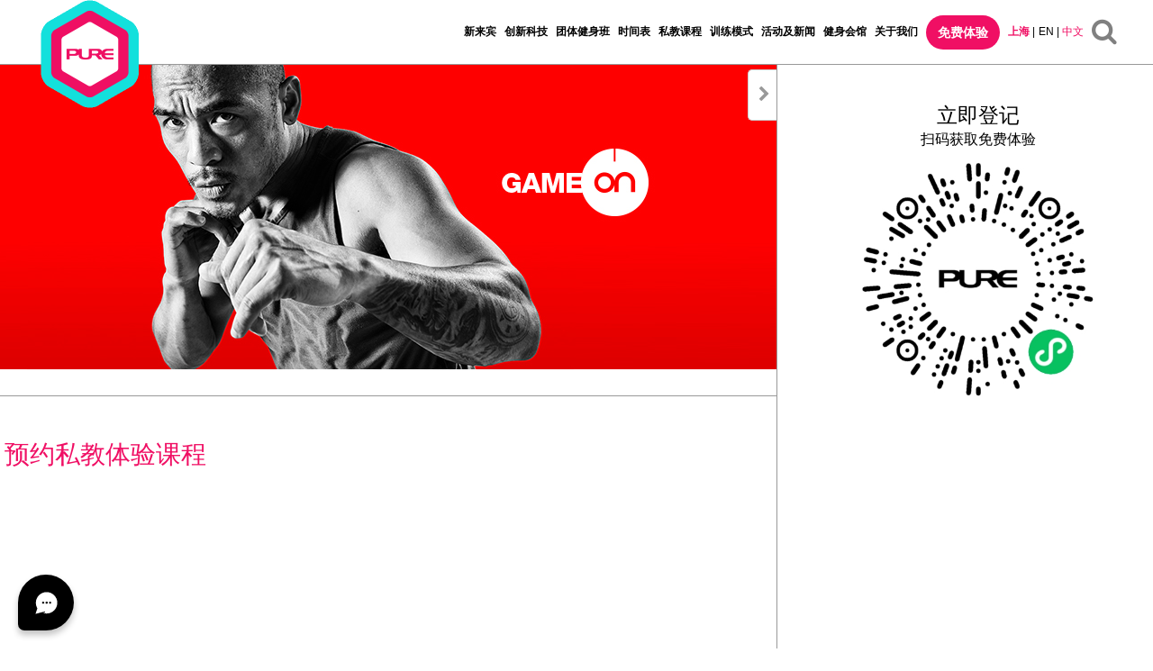

--- FILE ---
content_type: text/html; charset=UTF-8
request_url: https://pure-fitness.cn/shanghai/page/view/trial_personal_training
body_size: 24375
content:
<!DOCTYPE html>
<html lang="en">
    <head>

        <meta charset="utf-8">
        <meta http-equiv="X-UA-Compatible" content="IE=edge">
        <meta name="viewport" content="width=device-width, initial-scale=1.0, maximum-scale=1.0, user-scalable=no" />
        <meta name="description" content="PURE Fitness 致力凝聚亚洲的健身社群 - 提供各式健身服务包括私人教练, 团体健身班, Les Mills, TRX, 跆拳道及普拉提等…">
        <meta name="author" content="">
		<meta name="baidu-site-verification" content="QbWBspYvHn" /> 
		
		        <link href="/shanghai//asset/image/yoga_logo.ico" rel="shortcut icon" />
        <link rel="icon" href="/asset/image/yoga_logo.ico" type="image/x-icon">
        <link rel="apple-touch-icon" href="/asset/image/yoga_logo_iphone.png" />

        <title>PURE Fitness</title>

        <!-- Bootstrap Core CSS -->
        <link href="/asset/css/bootstrap.min.css" rel="stylesheet">

        <!-- Important Owl stylesheet
        <link rel="stylesheet" href="/asset/css/owl.carousel.css">
        <link rel="stylesheet" href="/asset/css/owl.theme.css">
		-->
		
		<link rel="stylesheet" href="https://cdnjs.cloudflare.com/ajax/libs/OwlCarousel2/2.1.1/assets/owl.carousel.min.css">
		<link rel="stylesheet" href="/asset/css/owl.theme.default.min.css">
	
        <!-- Custom CSS -->
		<link rel="stylesheet" href="/asset/css/size.css">
        <link rel="stylesheet" href="/asset/css/custom.css?t=20220513">
		<link rel="stylesheet" href="/asset/css/side_menu.css">
		<link rel="stylesheet" href="/asset/css/slidercaptcha.min.css">

        <!-- font-awesome CSS -->
        <link rel="stylesheet" href="https://maxcdn.bootstrapcdn.com/font-awesome/4.5.0/css/font-awesome.min.css">

        <link href="https://cdnjs.cloudflare.com/ajax/libs/fancybox/2.1.5/jquery.fancybox.min.css" rel="stylesheet" type="text/css">
		
		<link href="https://cdnjs.cloudflare.com/ajax/libs/lity/1.6.6/lity.min.css" rel="stylesheet" type="text/css">
		
		<script src="/asset/js/longbow.slidercaptcha.min.js"></script>
		
		<script>
			// $("#upcaptcha").on('click',function(){
			function upcaptcha(id){
				var _url = $("#upcaptchaurl").val();
				$.ajax({
	                url:_url,
	                type:'GET',
	                async:false,
	                dataType:'json',
	                // data:{name:'11'},
	                success: function(data)
	                {
	                	// $.parseJSON(data);
	                	// console.log(data);
	                	// $.parseJSON(data);
	                    $("#"+id).html(data);
	                }
            	});
			};
		</script>
		<!-- new 610 s -->
		<style type="text/css">
			@keyframes top {
				0% {top: -20px;height: 0px;}
				10% {top: -25px;height: 6px;}
				20% {top: -30px;height: 12px;}
				30% {top: -35px;height: 18px;}
				40% {top: -40px;height: 24px;}
				50% {top: -45px;height: 30px;}
				60% {top: -50px;height: 36px;}
				70% {top: -55px;height: 42px;}
				80% {top: -60px;height: 48px;}
				90% {top: -65px;height: 54px;}
				100% {top: -90px;height: 75px;}
			}
		</style>
		<!-- new 610 e -->
		
        <!-- Pick a class for me -->
        <!--
            <link rel="stylesheet" href="/asset/css/style.css">
            <link rel="stylesheet" href="/asset/css/jquery.bxslider.css">
        -->

        <!-- jQuery Version 1.11.1 -->
        <script src="/asset/js/jquery-1.9.1.min.js"></script>
        <script src="https://code.jquery.com/ui/1.10.4/jquery-ui.min.js"></script>

        <!-- Bootstrap Core JavaScript -->
        <script src="/asset/js/bootstrap.min.js"></script>

        <!-- Include owl-carousel js plugin 
        <script src="/asset/js/owl.carousel.min.js"></script>
		-->
		
		<script src="https://cdnjs.cloudflare.com/ajax/libs/OwlCarousel2/2.1.1/owl.carousel.min.js"></script>

        <script type="text/javascript" src="/asset/js/utility/bindWithDelay.js"></script>
        
        <script type="text/javascript" src="https://cdnjs.cloudflare.com/ajax/libs/fancybox/2.1.5/jquery.fancybox.min.js"></script>
		
		<script src="https://cdnjs.cloudflare.com/ajax/libs/lazysizes/1.5.0/lazysizes.min.js"></script>
                
        <script src="https://cdnjs.cloudflare.com/ajax/libs/hammer.js/2.0.6/hammer.min.js"></script>
        
        <script src="/asset/js/jquery.hammer.js"></script>
        
        <!-- <script src="/asset/js/bootstrap/bootstrapValidator.min.js"></script> -->
        <script src="https://cdn.bootcss.com/bootstrap-validator/0.5.1/js/bootstrapValidator.min.js"></script>
                
        <!-- Pick a class for me -->
        <!--
        <script src="/asset/js/jquery.bxslider.min.js"></script>
        -->
		
		<script src="https://cdnjs.cloudflare.com/ajax/libs/lity/1.6.6/lity.min.js"></script>
		
        
        <!-- HTML5 Shim and Respond.js IE8 support of HTML5 elements and media queries -->
        <!-- WARNING: Respond.js doesn't work if you view the page via file:// -->
        <!--[if lt IE 9]>
            <script src="https://oss.maxcdn.com/libs/html5shiv/3.7.0/html5shiv.js"></script>
            <script src="https://oss.maxcdn.com/libs/respond.js/1.4.2/respond.min.js"></script>
        <![endif]-->
        <script>
            var lat_lng_list = [{"id":"44","studio_no":"IAPM","studio_name":"iapm mall","studio_name_tw":"\u4e0a\u6d77\u73af\u8d38\u5546\u573a","studio_name_cn":"\u4e0a\u6d77\u73af\u8d38\u5546\u573a","address":"<p>L6-616 iapm mall<br \/>999 Huai Hai Zhong Road<br \/>Xuhui District<br \/>Shanghai<br \/>China<\/p>","address_tw":"<p>test<\/p>","address_cn":"<p>\u4e2d\u56fd\u4e0a\u6d77\u5e02<br \/>\u6dee\u6d77\u4e2d\u8def999\u53f7<br \/>\u4e0a\u6d77\u73af\u8d38\u5546\u573aL6-616<span>&nbsp;&amp;7\u5c42<\/span><\/p>","content":"<ul>\r\n<li>Featuring world-class design and innovative facilities Total 3,010 sq. m. over two floors<\/li>\r\n<li>Members lounge with magazines, nood food counter and access to podium outdoor area<\/li>\r\n<li>Mobile phone charging stations for members convenience<\/li>\r\n<li>Complimentary workout gear, towels, toiletries, Wi-Fi<\/li>\r\n<li>Floor to ceiling windows with city views<\/li>\r\n<li>Cutting-edge water filtration system to ensure safer water quality and air purification system<\/li>\r\n<li>Spacious changing areas including spin dryers<\/li>\r\n<li>Access to 500 sq.m outdoor terrace workout area<\/li>\r\n<\/ul>","content_tw":"<p>test<\/p>","content_cn":"<ul>\r\n<li>\u5360\u5730\u9762\u79ef\u8fd13,010\u5e73\u65b9\u7c73\uff0c\u5750\u62e5\u4e24\u5c42\u8d85\u5927\u7a7a\u95f4\uff0c\u9876\u7ea7\u8bbe\u8ba1\u56e2\u961f\u6253\u9020\u7684\u8bbe\u65bd\u7ec6\u8282<\/li>\r\n<li>\u4f1a\u5458\u4f11\u606f\u533a\u57df\u63d0\u4f9b\u6742\u5fd7\u9605\u8bfb\uff0cnood food\u5065\u5eb7\u7f8e\u98df\u5427\uff0c\u5e76\u4eab\u6709\u901a\u5f80\u6237\u5916\u5929\u53f0\u7a7a\u95f4<\/li>\r\n<li>\u624b\u673a\u5145\u7535\u7b49\u8d34\u5fc3\u7ec6\u8282\u4e00\u5e94\u4ff1\u5168<\/li>\r\n<li>\u514d\u8d39\u63d0\u4f9b\u8fd0\u52a8\u670d\u9970\uff0c\u6bdb\u5dfe\uff0c\u6d17\u6f31\u7528\u54c1\u53ca\u65e0\u7ebf\u7f51\u7edc<\/li>\r\n<li>\u5168\u666f\u73bb\u7483\u7a97\u5e55\u4fef\u77b0\u4e0a\u6d77\u5927\u90fd\u4f1a\u98ce\u8c8c<\/li>\r\n<li>\u7a7a\u6c14\u53ca\u996e\u7528\u6c34\u51c0\u5316\u7cfb\u7edf\u786e\u4fdd\u5b89\u5168\u4e0e\u536b\u751f<\/li>\r\n<li>\u5bbd\u655e\u8212\u9002\u7684\u66f4\u8863\u7a7a\u95f4\uff0c\u63d0\u4f9b\u8131\u6c34\u673a<\/li>\r\n<li>500\u5e73\u65b9\u7c73\u4f1a\u5458\u5c0a\u4eab\u6237\u5916\u5929\u53f0\u7a7a\u95f4<\/li>\r\n<\/ul>","contact":"","contact_tw":"","contact_cn":"","opening_hour":"<p>Monday &ndash;&nbsp;Saturday<br \/>6.30am &ndash; 10.30pm<\/p>\r\n<p>Sunday<br \/>8am &ndash; 10pm<\/p>","opening_hour_tw":"<p><span>\u4e2d\u570b\u4e0a\u6d77\u5e02<\/span><br \/><span>\u6dee\u6d77\u4e2d\u8def999\u865f<\/span><br \/><span>\u4e0a\u6d77\u74b0\u8cbf\u5546\u5834L6-616<\/span><\/p>","opening_hour_cn":"<p>\u5468\u4e00\u81f3\u5468\u516d<br \/>\u4e0a\u53486\u65f630\u5206\u81f3\u665a\u4e0a10\u65f6<span>30\u5206<\/span><br \/><br \/>\u5468\u65e5<br \/>\u4e0a\u53488\u65f6\u81f3\u665a\u4e0a10\u65f6<br \/>08:00-22:00<\/p>","email":"","phone_country_code":"86","phone_no":"2153890268 ","fax_country_code":"","fax_no":"","image_url":"IAMPF01.jpg","video_url":"","google_map_link":"https:\/\/map.baidu.com\/poi\/Pure%20Fitness(\u73af\u8d38iapm\u5e97)\/@13521531.165,3639258.0300000002,19z?uid=735b4428f479dd2b94ec848e&ugc_type=3&ugc_ver=1&device_ratio=1&compat=1&querytype=detailConInfo&da_src=shareurl","google_map_link_tw":"","google_map_link_cn":"https:\/\/map.baidu.com\/poi\/Pure%20Fitness(\u73af\u8d38iapm\u5e97)\/@13521531.165,3639258.0300000002,19z?uid=735b4428f479dd2b94ec848e&ugc_type=3&ugc_ver=1&device_ratio=1&compat=1&querytype=detailConInfo&da_src=shareurl","schedule_link":"https:\/\/pure360.pure-fitness.cn\/en\/CN?location_id=23","schedule_link_tw":"","schedule_link_cn":"http:\/\/hk.pure-fitness.com\/en\/shanghai\/schedules\/view_schedule_mobile.php?location_id=38&week=this","facebook_link":"","opened_date":null,"location_id":"10","lat":"22.28194440","long":"114.15805560","region_id":"5","is_delete":"0","create_date":"2017-11-01 14:46:12","update_date":"2020-01-07 15:02:57","create_by":"21","last_edit_by":"40","api_id":"0","mail_to0":"info@pure-international.com","mail_to1":"nancy.wang@pure-international.com, ella.zhang@pure-international.com","mail_to2":"pt.enquiries@pure-international.com","mail_to3":"gf.enquiries@pure-international.com","mail_to4":"gf.enquiries@pure-international.com","mail_to5":"community@pure-international.com","mail_to6":"corporate-cn@pure-international.com","mail_to7":"cn-marketing.pure-fitness.cn","mail_to8":"community@pure-international.com","mail_to9":"digital@pure-international.com","mail_to10":"unsubscribe@pure-international.com","mail_cc0":" david.reid@pure-international.com, jeanniee@pure-international.com, maggie.myleung@pure-international.com, ann.marie@pure-international.com, nancy.wang@pure-international.com, ella.zhang@pure-international.com, jennifer.chu@pure-international.com, heidi.zhang@pure-international.com, christophe.m.pure-fitness.cn, gf.enquiries@pure-international.com, samuel.chong@pure-international.com, roxanne.chiu@pure-international.com, AllHKG-CustomerServices@pure-international.com","mail_cc1":"david.reid@pure-international.com, jeanniee@pure-international.com, maggie.myleung@pure-international.com, ann.marie@pure-international.com, jennifer.chu@pure-international.com, heidi.zhang@pure-international.com, lona.shiu.pure-fitness.cn, AllHKG-CustomerServices@pure-international.com, christophe.m.pure-fitness.cn, gf.enquiries@pure-international.com, jay.wang.pure-fitness.cn, samuel.chong@pure-international.com, roxanne.chiu@pure-international.com, info@pure-international.com","mail_cc2":"","mail_cc3":"","mail_cc4":"","mail_cc5":"","mail_cc6":"","mail_cc7":"","mail_cc8":"","mail_cc9":"","mail_cc10":"","mail_to11":"jennifer.chu@pure-international.com","mail_cc11":"jeanniee@pure-international.com","location_title":"Shanghai","location_title_tw":"\u4e0a\u6d77\u5e02","location_title_cn":"\u4e0a\u6d77\u5e02","icon_url":"icon_3.png","region_slug":"shanghai"},{"id":"45","studio_no":"CL","studio_name":"Century Link ","studio_name_tw":"Century Link","studio_name_cn":"\u4e16\u7eaa\u6c47\u5e7f\u573a","address":"<p>L4-001\/L5-001, 1192 Century Avenue<br \/>Century Link Mall<br \/>Shanghai<br \/>China<\/p>","address_tw":"<p>L4-001\/L5-001, 1192 Century Avenue<br \/>Century Link Mall<br \/>Shanghai<\/p>","address_cn":"<p><span>\u4e2d\u56fd<\/span>\u4e0a\u6d77\u5e02<br \/>\u6d66\u4e1c\u65b0\u533a<br \/>\u4e16\u7eaa\u5927\u90531192<span>\u53f7<br \/>\u4e16\u7eaa\u6c47\u5e7f\u573a<\/span> 4 <span>\u5c42<\/span> 001<span>\u53f7\u3001<\/span>5<span>\u5c42<\/span> 001<span>\u53f7\u5546\u94fa<\/span><\/p>","content":"<ul>\r\n<li>PURE Fitness Century Link offers specialty facilities&nbsp;that include a 270&deg; Immersive Fitness&trade; studio, Boxing Zone, Eleiko Weightlifting Zone, Performance Turf, 30+ Metre Track, Cross-Rig &amp; Strongman Area, Private Stretch and Pilates Reformer, dedicated ProTraining Zone exclusively for clients, and the latest in accessories and technology for training.<\/li>\r\n<li>Premium, spacious environment with over 30,000 square feet across 2 floors&nbsp;&ndash;&nbsp;including floor-to-ceiling windows with city views, plus cutting-edge water filtration and air purification systems<\/li>\r\n<li>Complimentary workout gear, towels and toiletries<\/li>\r\n<li>Changing areas with rainforest shower heads, spin dryers, vanity stations<\/li>\r\n<li>PURE 360&deg; well-being lifestyle experience including nood food caf&eacute;, chill-out lounge, and mobile and tablet charging stations<\/li>\r\n<li>Groundbreaking technology including Innovation Lab &ndash; an arena for first access to the latest fitness innovations<\/li>\r\n<li>Certified instructors and PTs from around the world<\/li>\r\n<\/ul>","content_tw":"<ul>\r\n<li>PURE Fitness Century Link offers specialty facilities&nbsp;that include a 270&deg; Immersive Fitness&trade; studio, Boxing Zone, Eleiko Weightlifting Zone, Performance Turf, 30+ Metre Track, Cross-Rig &amp; Strongman Area, Private Stretch and Pilates Reformer, dedicated ProTraining Zone exclusively for clients, and the latest in accessories and technology for training.<\/li>\r\n<li>Premium, spacious environment with over 30,000 square feet across 2 floors&nbsp;&ndash;&nbsp;including floor-to-ceiling windows with city views, plus cutting-edge water filtration and air purification systems<\/li>\r\n<li>Complimentary workout gear, towels and toiletries<\/li>\r\n<li>Changing areas with rainforest shower heads, spin dryers, vanity stations<\/li>\r\n<li>PURE 360&deg; well-being lifestyle experience including nood food caf&eacute;, chill-out lounge, and mobile and tablet charging stations<\/li>\r\n<li>Groundbreaking technology including Innovation Lab &ndash; an arena for first access to the latest fitness innovations<\/li>\r\n<li>Certified instructors and PTs from around the world<\/li>\r\n<\/ul>","content_cn":"<ul>\r\n<li>PURE Fitness Century Link\u63d0\u4f9b\u4e13\u4e1a\u8bbe\u65bd\uff0c\u5305\u62ec270&deg; \u6c89\u6d78\u5f0f\u5065\u8eab\u623f\u3001\u62f3\u51fb\u533a\u3001Eleiko\u4e3e\u91cd\u533a\u3001\u9ad8\u6027\u80fd\u8349\u576a\u3001\u903e30\u7c73\u8dd1\u9053\u3001\u4f53\u80fd\u8bad\u7ec3\u7efc\u5408\u67b6\u548c\u5927\u529b\u58eb\u8bad\u7ec3\u533a\u3001\u79c1\u4eba\u62c9\u4f38\u548c\u666e\u62c9\u63d0\u4e13\u533a\u3001\u72ec\u5bb6\u4e3a\u5ba2\u6237\u6253\u9020\u7684\u79c1\u4eba\u8bad\u7ec3\u533a\u548c\u6700\u65b0\u7684\u5065\u8eab\u8bad\u7ec3\u5668\u6750\u4e0e\u6280\u672f<\/li>\r\n<li>\u9ad8\u7aef\u3001\u5bbd\u655e\u3001\u5145\u6ee1\u6d3b\u529b\u76842\u5c42\u7a7a\u95f4\u9762\u79ef\u5171\u8d85\u8fc72,800\u5e73\u65b9\u7c73\uff0c\u5e76\u914d\u6709\u8fdc\u773a\u57ce\u5e02\u666f\u89c2\u7684\u843d\u5730\u7a97\uff0c\u4ee5\u53ca\u5148\u8fdb\u7684\u7a7a\u6c14\u548c\u6e05\u6c34\u51c0\u5316\u7cfb\u7edf<\/li>\r\n<li>\u514d\u8d39\u63d0\u4f9b\u7684\u5065\u8eab\u5668\u6750\u3001\u6bdb\u5dfe\u548c\u6d17\u6d74\u7528\u54c1<\/li>\r\n<li>\u66f4\u8863\u5ba4\u914d\u5907\u6dcb\u6d74\u95f4\u3001\u8131\u6c34\u673a\u548c\u68b3\u5986\u53f0<\/li>\r\n<li>\u4e2d\u5fc3\u5305\u542bnood food\u5065\u5eb7\u7f8e\u98df\u5496\u5561\u5385\u3001\u4f1a\u5458\u4f11\u606f\u533a\u57df\u548c\u624b\u673a\/\u5e73\u677f\u7535\u8111\u5145\u7535\u7ad9\uff0c\u5b9e\u8df5360\ufe12\u5065\u5eb7\u751f\u6d3b\u4f53\u9a8c<\/li>\r\n<li>\u7a81\u7834\u6027\u7684\u65b0\u79d1\u6280\u5065\u8eab\u4f53\u9a8c\u5982\u521b\u65b0\u5b9e\u9a8c\u5ba4(Innovation Lab)\uff0c\u4e00\u4e2a\u65b0\u7814\u53d1\u4ea7\u54c1\u7684\u821e\u53f0\uff0c\u9886\u5148\u4e1a\u754c\uff0c\u4ea7\u54c1\u53d1\u5e03\u524d\u7686\u6709\u673a\u4f1a\u4e8e\u8fd9\u91cc\u9732\u9762<\/li>\r\n<li>\u4e16\u754c\u9876\u7ea7\u8ba4\u8bc1\u5bfc\u5e08\u4e0e\u79c1\u4eba\u6559\u7ec3\u56e2\u961f<\/li>\r\n<\/ul>","contact":"","contact_tw":"","contact_cn":"","opening_hour":"<p>Monday &ndash; Saturday<br \/>6.30am &ndash; 10.30pm<\/p>\r\n<p>Sunday<br \/>8am &ndash; 10pm<\/p>","opening_hour_tw":"<p>Monday &ndash; Saturday<br \/>6.30am &ndash; 10.30pm<\/p>\r\n<p>Sunday<br \/>8am &ndash; 10pm<\/p>","opening_hour_cn":"<p>\u5468\u4e00\u81f3\u5468\u516d<br \/>\u4e0a\u53486\u65f630\u5206\u81f3\u665a\u4e0a10\u65f630\u5206&nbsp;<\/p>\r\n<p>\u5468\u65e5<br \/>\u4e0a\u53488\u65f6\u81f3\u665a\u4e0a10\u65f6<\/p>\r\n<p><\/p>","email":"","phone_country_code":"86","phone_no":"21 5077 5378","fax_country_code":"","fax_no":"","image_url":"CA9A0849.jpg","video_url":"","google_map_link":"https:\/\/map.baidu.com\/search\/pure%20fitness(\u4e16\u7eaa\u6c47\u5e7f\u573a\u5e97)\/@13529183.685,3640783.99,19z?querytype=s&da_src=shareurl&wd=Pure%20Fitness(%E4%B8%96%E7%BA%AA%E6%B1%87%E5%B9%BF%E5%9C%BA%E5%BA%97)&c=289&src=0&wd2=%E4%B8%8A%E6%B5%B7%E5%B8%82%E6%B5%A6%E4%B8%9C%E6%96%B0%E5%8C%BA&pn=0&sug=1&l=19&b=(13521189.665,3639095.2800000002;13521872.665,3639420.7800000002)&from=webmap&biz_forward=%7B%22scaler%22:1,%22styles%22:%22pl%22%7D&sug_forward=b75db519847335c7c61e5135&device_ratio=1","google_map_link_tw":"","google_map_link_cn":"https:\/\/map.baidu.com\/search\/pure%20fitness(\u4e16\u7eaa\u6c47\u5e7f\u573a\u5e97)\/@13529183.685,3640783.99,19z?querytype=s&da_src=shareurl&wd=Pure%20Fitness(%E4%B8%96%E7%BA%AA%E6%B1%87%E5%B9%BF%E5%9C%BA%E5%BA%97)&c=289&src=0&wd2=%E4%B8%8A%E6%B5%B7%E5%B8%82%E6%B5%A6%E4%B8%9C%E6%96%B0%E5%8C%BA&pn=0&sug=1&l=19&b=(13521189.665,3639095.2800000002;13521872.665,3639420.7800000002)&from=webmap&biz_forward=%7B%22scaler%22:1,%22styles%22:%22pl%22%7D&sug_forward=b75db519847335c7c61e5135&device_ratio=1","schedule_link":"https:\/\/pure360.pure-fitness.cn\/en\/CN?location_id=36","schedule_link_tw":"","schedule_link_cn":"https:\/\/pure360.pure-fitness.cn\/zh-cn\/CN?location_id=36","facebook_link":"","opened_date":null,"location_id":"10","lat":"31.22703590","long":"121.52763680","region_id":"5","is_delete":"0","create_date":"2018-11-20 10:46:46","update_date":"2020-01-07 15:03:43","create_by":"19","last_edit_by":"40","api_id":"0","mail_to0":"info@pure-international.com","mail_to1":"henry.zhang@pure-international.com","mail_to2":"pt.enquiries@pure-international.com","mail_to3":"gf.enquiries@pure-international.com","mail_to4":"gf.enquiries@pure-international.com","mail_to5":"community@pure-international.com","mail_to6":"corporate-cn@pure-international.com","mail_to7":"cn-marketing.pure-fitness.cn","mail_to8":"community@pure-international.com","mail_to9":"digital@pure-international.com","mail_to10":"unsubscribe@pure-international.com","mail_cc0":"david.reid@pure-international.com, jeanniee@pure-international.com, maggie.myleung@pure-international.com, ann.marie@pure-international.com, henry.zhang@pure-international.com, nancy.wang@pure-international.com, jennifer.chu@pure-international.com, Angel.Lui@pure-international.com, christophe.m.pure-fitness.cn, gf.enquiries@pure-international.com,  samuel.chong@pure-international.com, roxanne.chiu@pure-international.com, AllHKG-CustomerServices@pure-international.com","mail_cc1":"david.reid@pure-international.com, jeanniee@pure-international.com, maggie.myleung@pure-international.com, ann.marie@pure-international.com, jennifer.chu@pure-international.com, Angel.Lui@pure-international.com, AllHKG-CustomerServices@pure-international.com, christophe.m.pure-fitness.cn, edward.yim.pure-fitness.cn, gf.enquiries@pure-international.com, jay.wang.pure-fitness.cn, samuel.chong@pure-international.com, roxanne.chiu@pure-international.com, info@pure-international.com","mail_cc2":"","mail_cc3":"","mail_cc4":"","mail_cc5":"","mail_cc6":"","mail_cc7":"","mail_cc8":"","mail_cc9":"","mail_cc10":"","mail_to11":"jennifer.chu@pure-international.com","mail_cc11":"jeanniee@pure-international.com","location_title":"Shanghai","location_title_tw":"\u4e0a\u6d77\u5e02","location_title_cn":"\u4e0a\u6d77\u5e02","icon_url":"icon_3.png","region_slug":"shanghai"},{"id":"48","studio_no":"SCF","studio_name":"Xin Tian Di","studio_name_tw":"Xin Tian Di","studio_name_cn":"\u4e0a\u6d77\u65b0\u5929\u5730","address":"<p><span>L4-1 Xin Tian Di<\/span><br \/><span>381 Huai Hai Zhong Road<\/span><br \/><span>HungpuDistrict<\/span><br \/><span>Shanghai<\/span><br \/><span>China<\/span><\/p>","address_tw":"<p><span>L4-1 Xin Tian Di<\/span><br \/><span>381 Huai Hai Zhong Road<\/span><br \/><span>HungpuDistrict<\/span><br \/><span>Shanghai<\/span><br \/><span>China<\/span><\/p>","address_cn":"<p><span>\u4e2d\u56fd\u4e0a\u6d77\u5e02<\/span><br \/><span>\u6dee\u6d77\u4e2d\u8def381\u53f7<\/span><br \/><span>\u4e0a\u6d77\u65b0\u5929\u5730\u56db\u5c42L4-1<\/span><\/p>","content":"<ul>\r\n<li>Featuring world-class design and innovative facilities Total 3,010 sq. m.&nbsp;<\/li>\r\n<li>Members lounge with magazines, nood food counter and access to podium outdoor area<\/li>\r\n<li>Mobile phone charging stations for members convenience<\/li>\r\n<li>Complimentary workout gear, towels, toiletries, Wi-Fi<\/li>\r\n<li>Floor to ceiling windows with city views<\/li>\r\n<li>Cutting-edge water filtration system to ensure safer water quality and air purification system<\/li>\r\n<li>Spacious changing areas including spin dryers<\/li>\r\n<\/ul>","content_tw":"<ul>\r\n<li>Featuring world-class design and innovative facilities Total 3,010 sq. m.&nbsp;<\/li>\r\n<li>Members lounge with magazines, nood food counter and access to podium outdoor area<\/li>\r\n<li>Mobile phone charging stations for members convenience<\/li>\r\n<li>Complimentary workout gear, towels, toiletries, Wi-Fi<\/li>\r\n<li>Floor to ceiling windows with city views<\/li>\r\n<li>Cutting-edge water filtration system to ensure safer water quality and air purification system<\/li>\r\n<li>Spacious changing areas including spin dryers<\/li>\r\n<\/ul>","content_cn":"<ul style=\"background-color: transparent; color: #000000; font-family: Verdana,Arial,Helvetica,sans-serif; font-size: 11px; font-style: normal; font-variant: normal; font-weight: 400; letter-spacing: normal; min-height: 0px; orphans: 2; text-align: left; text-decoration: none; text-indent: 0px; text-transform: none; -webkit-text-stroke-width: 0px; white-space: normal; word-spacing: 0px;\">\r\n<li style=\"background-color: transparent; color: #000000; font-family: Verdana,Arial,Helvetica,sans-serif; font-size: 11px; min-height: 0px;\">\u5360\u5730\u9762\u79ef\u8fd13,010\u5e73\u65b9\u7c73\uff0c\u9876\u7ea7\u8bbe\u8ba1\u56e2\u961f\u6253\u9020\u7684\u8bbe\u65bd\u7ec6\u8282<\/li>\r\n<li style=\"background-color: transparent; color: #000000; font-family: Verdana,Arial,Helvetica,sans-serif; font-size: 11px; min-height: 0px;\">\u4f1a\u5458\u4f11\u606f\u533a\u57df\u63d0\u4f9b\u6742\u5fd7\u9605\u8bfb\uff0cnood food\u5065\u5eb7\u7f8e\u98df\u5427<\/li>\r\n<li style=\"background-color: transparent; color: #000000; font-family: Verdana,Arial,Helvetica,sans-serif; font-size: 11px; min-height: 0px;\">\u624b\u673a\u5145\u7535\u7b49\u8d34\u5fc3\u7ec6\u8282\u4e00\u5e94\u4ff1\u5168<\/li>\r\n<li style=\"background-color: transparent; color: #000000; font-family: Verdana,Arial,Helvetica,sans-serif; font-size: 11px; min-height: 0px;\">\u514d\u8d39\u63d0\u4f9b\u8fd0\u52a8\u670d\u9970\uff0c\u6bdb\u5dfe\uff0c\u6d17\u6f31\u7528\u54c1\u53ca\u65e0\u7ebf\u7f51\u7edc<\/li>\r\n<li style=\"background-color: transparent; color: #000000; font-family: Verdana,Arial,Helvetica,sans-serif; font-size: 11px; min-height: 0px;\">\u5168\u666f\u73bb\u7483\u7a97\u5e55\u4fef\u77b0\u4e0a\u6d77\u5927\u90fd\u4f1a\u98ce\u8c8c<\/li>\r\n<li style=\"background-color: transparent; color: #000000; font-family: Verdana,Arial,Helvetica,sans-serif; font-size: 11px; min-height: 0px;\">\u7a7a\u6c14\u53ca\u996e\u7528\u6c34\u51c0\u5316\u7cfb\u7edf\u786e\u4fdd\u5b89\u5168\u4e0e\u536b\u751f<\/li>\r\n<li style=\"background-color: transparent; color: #000000; font-family: Verdana,Arial,Helvetica,sans-serif; font-size: 11px; min-height: 0px;\">\u5bbd\u655e\u8212\u9002\u7684\u66f4\u8863\u7a7a\u95f4\uff0c\u63d0\u4f9b\u8131\u6c34\u673a<\/li>\r\n<\/ul>","contact":"","contact_tw":"","contact_cn":"","opening_hour":"<p>Monday &ndash;&nbsp;Saturday<br \/>6.30am &ndash; 10.30pm<\/p>\r\n<p>Sunday<br \/>8am &ndash; 10pm<\/p>","opening_hour_tw":"<p>Monday &ndash;&nbsp;Saturday<br \/>6.30am &ndash; 10.30pm<\/p>\r\n<p>Sunday<br \/>8am &ndash; 10pm<\/p>","opening_hour_cn":"<p><span>\u661f\u671f\u4e00\u81f3\u661f\u671f\u516d<\/span><br \/><span>\u4e0a\u53486\u70b930\u5206\u81f3\u665a\u4e0a10\u70b9<\/span><span>30\u5206<\/span><br \/><br \/><span>\u661f\u671f\u65e5<\/span><br \/><span>\u4e0a\u53488\u70b9\u81f3\u665a\u4e0a10\u70b9<\/span><br \/><span><\/span><\/p>","email":"","phone_country_code":"86","phone_no":"21 63133008","fax_country_code":"86","fax_no":"21 63133008","image_url":"redering_fitness.jpg","video_url":"","google_map_link":"https:\/\/map.baidu.com\/poi\/Pure%20Fitness(\u4e2d\u73af\u5e7f\u573a\u4f1a\u9986)\/@13523167.650885958,3642173.357494908,12.85z?uid=a3618f5f39aae1b6a4c756a4&ugc_type=3&ugc_ver=1&device_ratio=1&compat=1&querytype=detailConInfo&da_src=shareurl","google_map_link_tw":"","google_map_link_cn":"https:\/\/map.baidu.com\/poi\/Pure%20Fitness(\u4e2d\u73af\u5e7f\u573a\u4f1a\u9986)\/@13523167.650885958,3642173.357494908,12.85z?uid=a3618f5f39aae1b6a4c756a4&ugc_type=3&ugc_ver=1&device_ratio=1&compat=1&querytype=detailConInfo&da_src=shareurl","schedule_link":"https:\/\/pure360.pure-fitness.cn\/en\/CN?location_id=47","schedule_link_tw":"https:\/\/pure360.pure-fitness.cn\/en\/CN?location_id=47","schedule_link_cn":"https:\/\/pure360.pure-fitness.cn\/zh-cn\/CN?location_id=47","facebook_link":"","opened_date":null,"location_id":"10","lat":"0.00000000","long":"0.00000000","region_id":"5","is_delete":"0","create_date":"2019-10-29 16:24:25","update_date":"2023-10-24 17:42:12","create_by":"40","last_edit_by":"40","api_id":"3","mail_to0":"","mail_to1":"madeline.shi@pure-international.com","mail_to2":"pt.enquiries@pure-international.com","mail_to3":"gf.enquiries@pure-international.com","mail_to4":"gf.enquiries@pure-international.com","mail_to5":"community@pure-international.com","mail_to6":"corporate-cn@pure-international.com","mail_to7":"","mail_to8":"community@pure-international.com","mail_to9":"digital@pure-international.com","mail_to10":"","mail_cc0":"","mail_cc1":"david.reid@pure-international.com, jeanniee@pure-international.com, maggie.myleung@pure-international.com, ann.marie@pure-international.com, jennifer.chu@pure-international.com, AllHKG-CustomerServices@pure-international.com, samuel.chong@pure-international.com, roxanne.chiu@pure-international.com, info@pure-international.com","mail_cc2":"","mail_cc3":"","mail_cc4":"","mail_cc5":"","mail_cc6":"","mail_cc7":"","mail_cc8":"","mail_cc9":"","mail_cc10":"","mail_to11":"jennifer.chu@pure-international.com","mail_cc11":"jeanniee@pure-international.com","location_title":"Shanghai","location_title_tw":"\u4e0a\u6d77\u5e02","location_title_cn":"\u4e0a\u6d77\u5e02","icon_url":"icon_3.png","region_slug":"shanghai"},{"id":"54","studio_no":"TKHF","studio_name":"Taikoo Hui","studio_name_tw":"Taikoo Hui","studio_name_cn":"\u592a\u53e4\u6c47","address":"<p>Levels 2-3<\/p>\r\n<p>699 West Nanjing Road<\/p>\r\n<p>Jing An District<\/p>\r\n<p>Shanghai<\/p>\r\n<p>China<\/p>","address_tw":"<p>Levels 2-4<\/p>\r\n<p>699 West Nanjing Road<\/p>\r\n<p>Jing An District<\/p>\r\n<p>Shanghai<\/p>\r\n<p>China<\/p>","address_cn":"<p>\u4e2d\u56fd\u4e0a\u6d77\u5e02<\/p>\r\n<p>\u9759\u5b89\u533a<\/p>\r\n<p>\u5357\u4eac\u897f\u8def699\u53f7 2-3\u5c42<\/p>","content":"<ul>\r\n<li>36,525 sq-feet space across three floors<\/li>\r\n<li>PURE Fitness offers specialty facilities&nbsp;that include a Cycling Studio, Group Fitness Studio, Free-weight and Boxing Zones, 25-metre Sled Turf Area, Gymnastic &amp; Movement Zone, Stadium Ramp , Private Stretch area, dedicated ProTraining Zone exclusively for clients, &nbsp;and the latest in accessories and technology for training.<\/li>\r\n<li>Premium, spacious environment including floor-to-ceiling windows with city views<\/li>\r\n<li>Air-purification system<\/li>\r\n<li>drinking water with 3M triple filter<\/li>\r\n<li>Complimentary workout gear, towels and toiletries<\/li>\r\n<li>Changing areas with rainforest shower heads, spin dryers, vanity stations<\/li>\r\n<li>Certified instructors and ProPTs from around the world<\/li>\r\n<\/ul>","content_tw":"<ul>\r\n<li>36,525 sq-feet space across three floors<\/li>\r\n<li>4 group studios and one private yoga studio<\/li>\r\n<li>Certified, experienced and passionate yoga professionals offer up to 100 classes each week, covering more than 20 styles of yoga<\/li>\r\n<li>Clean aesthetic style, featuring natural elements and sustainable materials like bamboo flooring and environmentally-friendly paint, characterizing floor-to-ceiling windows with city views<\/li>\r\n<li>World-class facilities and thoughtful use of space to provide people of all ages and abilities with the most rewarding yoga experience<\/li>\r\n<li>Group classes, private groups, private yoga, bilingual teaching and diverse methods<\/li>\r\n<li>A registered school with Yoga<\/li>\r\n<li>Rainforest shower heads, spin dryers, vanity stations, complimentary towels and toiletries<\/li>\r\n<\/ul>","content_cn":"<ul>\r\n<li>\u5360\u5730\u4e09\u5c42\u8fd13400\u5e73\u65b9\u7c73\u7684PURE\u4f1a\u9986<\/li>\r\n<li>\u63d0\u4f9b\u4e13\u4e1a\u8bbe\u65bd\uff0c\u5305\u62ec\u52a8\u611f\u5355\u8f66\u6559\u5ba4\u3001\u56e2\u8bfe\u6559\u5ba4\u3001\u81ea\u7531\u91cd\u91cf\u533a\u3001\u62f3\u51fb\u533a\u300125\u7c73\u542b\u8fd0\u52a8\u5761\u9053\u7684\u4e13\u7528\u8349\u576a\u533a\u3001\u4f53\u64cd\u53ca\u529f\u80fd\u6027\u8fd0\u52a8\u533a\u3001\u79c1\u4eba\u62c9\u4f38\u533a\u3001\u79c1\u6559\u5ba2\u6237\u4e13\u5c5e\u8bad\u7ec3\u533a\u548c\u524d\u6cbf\u7684\u5065\u8eab\u8bad\u7ec3\u5668\u6750\u4e0e\u6280\u672f<\/li>\r\n<li>\u9ad8\u54c1\u8d28\u3001\u5bbd\u655e\u3001\u5145\u6ee1\u6d3b\u529b\u7684\u73af\u5883\uff0c\u5e76\u914d\u6709\u8fdc\u773a\u57ce\u5e02\u666f\u89c2\u7684\u843d\u5730\u73bb\u7483\u7a97<\/li>\r\n<li>\u6574\u4e2a\u4f1a\u9986\u5747\u914d\u5907\u4e86\u5148\u8fdb\u7684\u7a7a\u6c14\u548c\u6e05\u6c34\u51c0\u5316\u7cfb\u7edf<\/li>\r\n<li>\u7ecf\u8fc73M\u4e09\u91cd\u8fc7\u6ee4\u51c0\u6c34\u5668\u7684\u996e\u7528\u6c34<\/li>\r\n<li>\u514d\u8d39\u63d0\u4f9b\u8fd0\u52a8\u670d\u3001\u6bdb\u5dfe\u53ca\u6d17\u6d74\u7528\u54c1<\/li>\r\n<li>\u66f4\u8863\u5ba4\u914d\u5907\u6dcb\u6d74\u95f4\u3001\u8131\u6c34\u673a\u53ca\u68b3\u5986\u53f0<\/li>\r\n<li>\u56fd\u9645\u8ba4\u8bc1\u5bfc\u5e08\u4e0e\u79c1\u4eba\u6559\u7ec3\u56e2\u961f<\/li>\r\n<\/ul>","contact":"","contact_tw":"","contact_cn":"","opening_hour":"<p>06:30-22:30 Mon-Sat<\/p>\r\n<p>08:00-22:00 Sun<\/p>","opening_hour_tw":"<p>06:30-22:30 Mon-Sat<\/p>\r\n<p>08:00-22:00 Sun<\/p>","opening_hour_cn":"<p>\u5468\u4e00\u81f3\u5468\u516d 06:30-22:30<\/p>\r\n<p>\u5468\u65e5 08:00-22:00<\/p>","email":"","phone_country_code":"","phone_no":"21 5279 9138","fax_country_code":"","fax_no":"","image_url":"800_1.jpg","video_url":"","google_map_link":"","google_map_link_tw":"","google_map_link_cn":"","schedule_link":"","schedule_link_tw":"","schedule_link_cn":"","facebook_link":"","opened_date":null,"location_id":"10","lat":"0.00000000","long":"0.00000000","region_id":"5","is_delete":"0","create_date":"2020-10-30 16:18:19","update_date":"2023-10-24 17:39:26","create_by":"40","last_edit_by":"40","api_id":"0","mail_to0":"info@pure-international.com","mail_to1":"info@pure-international.com","mail_to2":"","mail_to3":"","mail_to4":"","mail_to5":"","mail_to6":"","mail_to7":"","mail_to8":"","mail_to9":"","mail_to10":"","mail_cc0":"","mail_cc1":"","mail_cc2":"","mail_cc3":"","mail_cc4":"","mail_cc5":"","mail_cc6":"","mail_cc7":"","mail_cc8":"","mail_cc9":"","mail_cc10":"","mail_to11":"","mail_cc11":"","location_title":"Shanghai","location_title_tw":"\u4e0a\u6d77\u5e02","location_title_cn":"\u4e0a\u6d77\u5e02","icon_url":"icon_3.png","region_slug":"shanghai"},{"id":"56","studio_no":"JAKC","studio_name":"Jing An Kerry Centre","studio_name_tw":"Jing An Kerry Centre","studio_name_cn":"\u4e0a\u6d77\u9759\u5b89\u5609\u91cc\u4e2d\u5fc3","address":"<p><span>E3-03, 3F, 1515 West Nanjing Road<\/span><\/p>","address_tw":"<p><span>E3-03, 3F, 1515 West Nanjing Road<\/span><\/p>","address_cn":"<p><span>\u5357\u4eac\u897f\u8def1515\u53f7\u4e1c\u533a3\u5c42E3-03&nbsp;<\/span><\/p>","content":"<ol>\r\n<li>PURE Jing An Kerry Centre is located on the 3rd floor of Jing An Kerry Centre. Located in the heart of the Jing An Temple business area on West Nanjing Road, it&rsquo;s close to Kerry Centre Office Tower One and within walking distance to Line 2 and Line 7 metro of the Jing An Temple Station.<\/li>\r\n<li>The space boasts one Yoga and one Fitness classroom which hosts more than 20 types of small group classes of Yoga, Fitness, Reformer Pilates and private small group training.Led by certified yoga teachers and fitness instructors from around the world, PURE Jing An Kerry Centre also offers specialised workshops and a series of healing and restorative classes suitable for office workers.<\/li>\r\n<li>Complimentary workout gear, towels and toiletries are available.<\/li>\r\n<li>Situated within PURE Jing An Kerry Centre is nood food, where you can find healthy light meals and smoothies in a relaxing environment for you to rest and recharge before and after a workout.<\/li>\r\n<li>PURE Jing An Kerry Centre provides guests with a choice between flexible short- and long-term plans, including the option of purchasing a single class or class packages.<\/li>\r\n<\/ol>\r\n<style><!--\r\n.btn.btn-blue-2 {\r\n        display: none;\r\n    }\r\n--><\/style>","content_tw":"<ol>\r\n<li>PURE Jing An Kerry Centre is located on the 3rd floor of Jing An Kerry Centre. Located in the heart of the Jing An Temple business area on West Nanjing Road, it&rsquo;s close to Kerry Centre Office Tower One and within walking distance to Line 2 and Line 7 metro of the Jing An Temple Station.<\/li>\r\n<li>The space boasts one Yoga and one Fitness classroom which hosts more than 20 types of small group classes of Yoga, Fitness, Reformer Pilates and private small group training.Led by certified yoga teachers and fitness instructors from around the world, PURE Jing An Kerry Centre also offers specialised workshops and a series of healing and restorative classes suitable for office workers.<\/li>\r\n<li>Complimentary workout gear, towels and toiletries are available.<\/li>\r\n<li>Situated within PURE Jing An Kerry Centre is nood food, where you can find healthy light meals and smoothies in a relaxing environment for you to rest and recharge before and after a workout.<\/li>\r\n<li>PURE Jing An Kerry Centre provides guests with a choice between flexible short- and long-term plans, including the option of purchasing a single class or class packages.<\/li>\r\n<\/ol>\r\n<style><!--\r\n.col-xs-12.col-sm-6.col-sm-offset-3.morepadding.col-md-4.col-md-offset-4.text-center.res-pad.same-width-button.mt_20 {\r\n        display: none;\r\n    }\r\n--><\/style>","content_cn":"<ol>\r\n<li>PURE\u9759\u5b89\u5609\u91cc\u4e2d\u5fc3\u4f1a\u9986\u5750\u843d\u4e8e\u7e41\u534e\u7684\u5357\u4eac\u897f\u8def\u9759\u5b89\u5bfa\u5546\u5708\u6838\u5fc3\u5730\u6bb5\uff0c\u4f4d\u4e8e\u9759\u5b89\u5609\u91cc\u4e2d\u5fc3\u4e1c\u533a\u5546\u573a\u4e09\u5c42\uff0c\u7d27\u90bb\u529e\u516c\u697c\u4e00\u5ea7\u3002\u4ea4\u901a\u4fbf\u5229\uff0c\u53ef\u6b65\u884c\u62b5\u8fbe\u5730\u94c12\u53f7\u7ebf\u53ca7\u53f7\u7ebf\u9759\u5b89\u5bfa\u7ad9\u3002<\/li>\r\n<li>\u4f1a\u9986\u914d\u6709\u4e00\u95f4\u745c\u4f3d\u6559\u5ba4\u548c\u4e00\u95f4\u7efc\u5408\u5065\u8eab\u6559\u5ba4\uff0c\u4e3b\u625320\u591a\u79cd\u7cbe\u54c1\u745c\u4f3d\u3001\u5065\u8eab\u3001\u666e\u62c9\u63d0\u5e8a\u5c0f\u73ed\u8bfe\u53ca\u79c1\u6559\u5c0f\u73ed\u8bfe\uff0c\u4ee5\u53ca\u5404\u5f0f\u7279\u8272\u5de5\u4f5c\u574a\u548c\u9002\u5408\u767d\u9886\u4eba\u7fa4\u7684\u8eab\u5fc3\u7597\u6108\u7c7b\u8bfe\u7a0b\uff0c\u5747\u7531\u62e5\u6709\u56fd\u9645\u8ba4\u8bc1\u7684\u745c\u4f3d\u5bfc\u5e08\u4e0e\u5065\u8eab\u6559\u7ec3\u56e2\u961f\u6307\u5bfc\u3002<\/li>\r\n<li>\u4f1a\u9986\u514d\u8d39\u63d0\u4f9b\u8fd0\u52a8\u670d\u3001\u6bdb\u5dfe\u53ca\u6d17\u6d74\u7528\u54c1\uff0c\u5e26\u6765\u4e00\u7ad9\u5f0f\u4fbf\u6377\u4f53\u9a8c\u3002<\/li>\r\n<li>\u4f1a\u9986\u5185\u8bbe\u6709\u4e3b\u6253\u5065\u5eb7\u8f7b\u98df\u548c\u80fd\u91cf\u996e\u54c1\u7684nood food\u5496\u5561\u5427\uff0c\u4e3a\u60a8\u63d0\u4f9b\u8fd0\u52a8\u524d\u540e\u653e\u677e\u4f11\u606f\u548c\u8865\u5145\u80fd\u91cf\u7684\u597d\u53bb\u5904\u3002<\/li>\r\n<li>\u4f1a\u9986\u91c7\u7528&ldquo;\u6309\u6b21\u4ed8\u8d39&rdquo;\u7684\u7075\u6d3b\u8d2d\u4e70\u6a21\u5f0f\uff0c\u5ba2\u4eba\u53ef\u6839\u636e\u9700\u6c42\u8d2d\u4e70\u6b21\u5361\u6216\u8bfe\u5305\u3002<\/li>\r\n<\/ol>\r\n<style><!--\r\n.btn.btn-blue-2 {\r\n        display: none;\r\n    }\r\n--><\/style>","contact":"","contact_tw":"","contact_cn":"","opening_hour":"<p>Monday-Friday:<\/p>\r\n<p>7:00am-10:00pm<\/p>\r\n<p><span>Saturday -&nbsp;<\/span>Sunday and Public Holidays:<\/p>\r\n<p>8:00am-10:00pm<\/p>","opening_hour_tw":"<p>Monday-Friday:<\/p>\r\n<p>7:00am-10:00pm<\/p>\r\n<p><span>Saturday -&nbsp;<\/span>Sunday and Public Holidays:<\/p>\r\n<p>8:00am-10:00pm<\/p>","opening_hour_cn":"<p>\u5468\u4e00\u81f3\u5468\u4e94&nbsp; \u4e0a\u53487\u65f6\u81f3\u665a\u4e0a10\u65f6 &nbsp;<\/p>\r\n<p><span>\u5468\u516d\u5468\u65e5\u65e5<\/span><span>&nbsp;<\/span>&nbsp;<span>\u4e0a\u5348<\/span>8<span>\u65f6\u81f3\u665a\u4e0a<\/span>10<span>\u65f6<\/span><\/p>","email":"","phone_country_code":"","phone_no":"+21 32192666","fax_country_code":"","fax_no":"","image_url":"JAKC_photo.jpg","video_url":"","google_map_link":"https:\/\/map.baidu.com\/search\/%E4%B8%8A%E6%B5%B7%E9%9D%99%E5%AE%89%E5%98%89%E9%87%8C%E4%B8%AD%E5%BF%83\/@13520495.634871347,3640289.3530919002,19z?querytype=s&da_src=shareurl&wd=%E4%B8%8A%E6%B5%B7%E9%9D%99%E5%AE%89%E5%98%89%E9%87%8C%E4%B8%AD%E5%BF%83&c=289&src=0&pn=0&sug=0&l=12&b=(13480288.150090793,3614117.792905317;13544661.840363165,3645332.327094682)&from=webmap&biz_forward=%7B%22scaler%22:1,%22styles%22:%22pl%22%7D&device_ratio=1","google_map_link_tw":"","google_map_link_cn":"","schedule_link":"https:\/\/pure360.pure-fitness.cn\/en\/CN?location_ids=83","schedule_link_tw":"","schedule_link_cn":"","facebook_link":"","opened_date":null,"location_id":"10","lat":"31.22703590","long":"121.52763680","region_id":"5","is_delete":"0","create_date":"2023-10-19 13:29:57","update_date":"2023-10-24 13:02:44","create_by":"42","last_edit_by":"42","api_id":"0","mail_to0":"info@pure-international.com","mail_to1":"info@pure-international.com","mail_to2":"","mail_to3":"","mail_to4":"","mail_to5":"","mail_to6":"corporate-cn@pure-international.com","mail_to7":"cn.marketing@pure-yoga.com","mail_to8":"","mail_to9":"","mail_to10":"","mail_cc0":"","mail_cc1":"","mail_cc2":"","mail_cc3":"","mail_cc4":"","mail_cc5":"","mail_cc6":"","mail_cc7":"","mail_cc8":"","mail_cc9":"","mail_cc10":"","mail_to11":"cn.marketing@pure-yoga.com","mail_cc11":"","location_title":"Shanghai","location_title_tw":"\u4e0a\u6d77\u5e02","location_title_cn":"\u4e0a\u6d77\u5e02","icon_url":"icon_3.png","region_slug":"shanghai"}];
            var nearest, nearest_distance;
            var header_bar;
            var click_counter = 0;
            
            var addthis_config =
            { 
                services_exclude: 'atavi,houzz,exchangle,retellity,trello,dashboard,menu,compact,facebook_like,foursquare,google_plusone,pinterest,100zakladok,a97abi,addressbar,adfty,adifni,advqr,amazonwishlist,amenme,aim,aolmail,apsense,arto,baang,baidu,balatarin,balltribe,beat100,biggerpockets,bitly,bizsugar,bland,blogger,blogkeen,blogmarks,blurpalicious,bobrdobr,bonzobox,socialbookmarkingnet,bookmarkycz,bookmerkende,box,brainify,bryderi,buddymarks,buffer,camyoo,care2,foodlve,chiq,citeulike,classicalplace,google_classroom,cleanprint,cleansave,cndig,colivia,technerd,cosmiq,cssbased,delicious,diary_ru,digaculturanet,digg,diggita,digo,diigo,domelhor,douban,draugiem,dzone,edcast,efactor,mailto,embarkons,evernote,stylishhome,fabulously40,informazione,thefancy,fashiolista,favable,faves,favlogde,favoritende,favorites,favoritus,financialjuice,flipboard,folkd,thefreedictionary,fresqui,funp,gg,gmail,govn,goodnoows,google,googleplus,googletranslate,google_plusone_share,hackernews,hatena,gluvsnap,hedgehogs,historious,hootsuite,hotmail,w3validator,identica,ihavegot,indexor,instapaper,iorbix,irepeater,jamespot,jappy,jolly,kaevur,kaixin,kakao,ketnooi,kik,kindleit,kledy,latafaneracat,librerio,lidar,lineme,linkedin,linkuj,livejournal,mymailru,margarin,markme,meinvz,memonic,memori,mendeley,meneame,mixi,moemesto,moikrug,mrcnetworkit,myspace,myvidster,n4g,naszaklasa,netlog,netvibes,netvouz,newsmeback,newsvine,nujij,nurses_lounge,odnoklassniki_ru,oknotizie,openthedoor,oyyla,packg,pafnetde,pdfonline,pdfmyurl,phonefavs,pinboard,pinterest_share,planypus,plaxo,plurk,pocket,posteezy,print,printfriendly,pusha,qrsrc,quantcast,qzone,reddit,rediff,redkum,renren,researchgate,safelinking,scoopat,scoopit,sekoman,select2gether,shaveh,shetoldme,skype,skyrock,slack,smiru,sodahead,sonico,spinsnap,yiid,startaid,startlap,studivz,stuffpit,stumbleupon,stumpedia,sulia,sunlize,supbro,surfingbird,svejo,symbaloo,taringa,telegram,tencentweibo,thewebblend,thisnext,tuenti,tulinq,twitthis,typepad,urlaubswerkde,viadeo,viber,virb,visitezmonsite,vk,vkrugudruzei,voxopolis,vybralisme,wanelo,internetarchive,sharer,webnews,domaintoolswhois,windows,wirefan,wishmindr,wordpress,raiseyourvoice,wykop,xanga,xing,yahoomail,yammer,yardbarker,yigg,yookos,yoolink,yorumcuyum,youmob,yummly,yuuby,zakladoknet,ziczac,zingme,tencentqq,facenama,messenger,cloob'
            }

            var caro_set = {
                smartSpeed: 300,
                dots: false,
				responsiveClass:true,
				responsive:{
					0:{
						items:2
					},
					700:{
						items:4
					}
				}
            };

            var caro_set_single = {
				mouseDrag: false,
				touchDrag: false,
				pullDrag: false,
                smartSpeed: 300,
                dots: false,
				items: 1
            };

            var caro_set_single_2 = {
				dots:true,
				mouseDrag: false,
				touchDrag: false,
				pullDrag: false,
                autoplay: true,
				autoplayTimeout: 3000,
                smartSpeed: 300,
				items: 1
            };
            
            var caro_set_single_3 = {
				dots:true,
                smartSpeed: 300,
                items: 1
            };

            function showLocation(position) {
                var lat = position.coords.latitude;
                var long = position.coords.longitude;

                nearest_distance = 9999999;

                $.each(lat_lng_list, function (k, v) {
                    var distance = getDistance(lat, long, v.lat, v.long);
                    if (nearest_distance > distance) {
                        nearest_distance = distance;
                        nearest = v.id;
                    }
                });

                if ($(".loc_select").length) {
                    $(".loc_select").val(nearest);
                    $(".loc_select").trigger("change");
                } else {
                    window.location = "/shanghai/locations/detail" + "/" + nearest;
                }
            }

            function errorHandler(err) {
                if (err.code == 1) {
                    $(".loc_error").text("错误：请启动全球定位系统(GPS)");
                } else if (err.code == 2) {
                    $(".loc_error").text("错误：无法定位");
                } else {
                    $(".loc_error").text("错误：连接超时");
                }
                $(".loc_error").show();
            }

            function getDistance(lat1, lon1, lat2, lon2) {
                var R = 6371; // Radius of the earth in km
                var dLat = deg2rad(lat2 - lat1);
                var dLon = deg2rad(lon2 - lon1);
                var a = Math.sin(dLat / 2) * Math.sin(dLat / 2) +
                        Math.cos(deg2rad(lat1)) * Math.cos(deg2rad(lat2)) *
                        Math.sin(dLon / 2) * Math.sin(dLon / 2);
                var c = 2 * Math.atan2(Math.sqrt(a), Math.sqrt(1 - a));
                var d = R * c; // Distance in km
                return d;
            }

            function deg2rad(deg) {
                return deg * (Math.PI / 180)
            }
			            
            $(document).ready(function () {				
								
                $("#owl-tab12").hammer().on("swipeleft", function(ev) {
                    $(this).parent().find(".home-owl-tab-next")[0].click();
                });
                
                $("#owl-tab12").hammer().on("swiperight", function(ev) {
                    $(this).parent().find(".home-owl-tab-prev")[0].click();
                });
                
                $("#home-owl-tab12-next,#home-owl-tab12-prev").on("click", function(ev) {
                    ev.preventDefault();
                    var url = $(this).attr("href");
                    $(this).parent().find('.fa-refresh').show('fade',100,function(){
                        window.location.href = url;
                    });
                });
                                
                $('body').on('touchstart', function (e) {
                    var target_class = $(e.target).attr('class');
                    if (target_class !== "my-a") {
                        $('[data-toggle="popover"]').each(function () {
                            if (!$(this).is(e.target) && $(this).has(e.target).length === 0 && $('.popover').has(e.target).length === 0) {
                                $(this).popover('hide');
                            }
                        });
                    } else if (click_counter === 0) {
                        click_counter++; //temp fix for top menu click action in mobile device
                        return false;
                    }
                });
				
                $(".top-nav").each(function (index) {
                    if ($(this).is(":visible")) {
                        header_bar = $(this);
                    }
                });
                
                $(document).on('click', '.show-more', function () {
                    var btn = $(this);
                    var output_news = btn.parent().parent().find(".output_news");
                    
                    var limit = btn.data("page");
                    var time = typeof $("#time").val() === "undefined" ? 0 : $("#time").val();
                    var studio = typeof $("#studio").val() === "undefined" ? null : $("#studio").val();
                    var index = $(".show-more").index(this);
                    
                    $.post("/shanghai/happenings/news_more", {"studio": studio, "time": time, "limit": limit, "index" : index}, function (response) {
                        if (response == "") {
                            btn.hide();
                            btn.parent().css("border","0");
                        } else {
                            output_news.append(response);
                            btn.data('page', limit + 1);
                        }
                    });
                });
                
                $(".check_all").on("click", function () {
                    var status = $(this).data("status");
                    $("input:checkbox").each(function (index) {
                        $(this).prop('checked', status == "0");
                    });
                    $("input:checkbox").trigger("change");
                    $(this).data("status", status == "0" ? "1" : "0");
                });

                $(".sharing_facebook").on("click", function () {
                    addthis_sendto('facebook');
                });

                $(".sharing").on("click", function () {
                    if (typeof $(this).data('sharelink') !== 'undefined') {
                        addthis.update('share', 'url', 'http://pure-fitness.cn' + $(this).data('sharelink'));
                    }
                    addthis_sendto('more');
                });

                $(".get_loc").on("click", function () {
                    $(".loc_error").hide();
                    $(".loc_error").text("");
                    if (navigator.geolocation) {
                        var options = {
                            timeout: 60000 //timeout at 60000 milliseconds (60 seconds)
                        };
                        navigator.geolocation.getCurrentPosition(showLocation, errorHandler, options);
                    } else {
                        $(".loc_error").text("错误：浏览器不支援定位系统");
                        $(".loc_error").show();
                    }
                });

                //owl carousel start--------------//
                var owl = $("#owl-example");
                owl.owlCarousel({
					loop: true,
					mouseDrag: false,
                    autoplay: true,
					autoplayTimeout: 5000,
					smartSpeed: 1000,
					animateOut: "fadeOut",
					dots:true,
                    items: 1
                });
				
                var owl_mobile = $("#owl-example-mobile");
                owl_mobile.owlCarousel({
					loop: true,
					mouseDrag: false,
                    autoplay: true,
					autoplayTimeout: 5000,
					smartSpeed: 1000,
					animateOut: "fadeOut",
					dots:true,
                    items: 1
                });
                
                $(document).on('click', '.btn.home-slider-prev', function () {
                    owl.trigger('prev.owl.carousel');
                });
                
                $(document).on('click', '.btn.home-slider-next', function () {
                    owl.trigger('next.owl.carousel');
                }); 
				
                $(document).on('click', '.btn.home-slider-prev-mobile', function () {
                    owl_mobile.trigger('prev.owl.carousel');
                });
                
                $(document).on('click', '.btn.home-slider-next-mobile', function () {
                    owl_mobile.trigger('next.owl.carousel');
                }); 

                var owltab0 = $("#owl-tab0");
                owltab0.owlCarousel(caro_set);

                var owltab1 = $("#owl-tab1");
                owltab1.owlCarousel(caro_set);

                var owltab2 = $("#owl-tab2");
                owltab2.owlCarousel(caro_set);

                var owltab3 = $("#owl-tab3");
                owltab3.owlCarousel(caro_set);

                var owltab4 = $("#owl-tab4");
                owltab4.owlCarousel(caro_set);

                var owltab5 = $("#owl-tab5");
                owltab5.owlCarousel(caro_set);

                var owltab6 = $("#owl-tab6");
                owltab6.owlCarousel(caro_set);

                var owltab11 = $("#owl-tab11");
                owltab11.owlCarousel(caro_set_single_2);

                var owltab12 = $("#owl-tab12");
                owltab12.owlCarousel(caro_set_single);
                
                var owltab13 = $("#owl-tab13");
                owltab13.owlCarousel(caro_set_single_3);
                
                $(document).on('click', '.btn.home-owl-tab-prev, .btn.pillar-prev', function () {
                    $(this).parent().find(".owl-carousel").trigger('prev.owl.carousel');
                });
                
                $(document).on('click', '.btn.home-owl-tab-next, .btn.pillar-next', function () {
                    $(this).parent().find(".owl-carousel").trigger('next.owl.carousel');
                }); 
                //owl carousel end--------------//

                //mobile toggle start--------------//
                var current_open;
                
                $('#left-menu-toggle').on('click', function (e) {
                    e.preventDefault();
                    $('#st-pusher-after').show();
                    $('.left-menu-container').show('slide', {direction: 'left'}, 200);
                    current_open = "left";
                });
                
                $('#right-menu-toggle').on('click', function (e) {
                    e.preventDefault();
                    $('#st-pusher-after').show();
                    $('.right-menu-container').show('slide', {direction: 'right'}, 200);
                    current_open = "right";
                });
                
                $('#st-pusher-after').on('click', function (e) {
                    e.preventDefault();
                    if (current_open === "left") {
                        $('.left-menu-container').hide('slide', {direction: 'left'}, 200, function() {
                            $('#st-pusher-after').hide();
                        });
                    } else {
                        $('.right-menu-container').hide('slide', {direction: 'right'}, 200, function() {
                            $('#st-pusher-after').hide();
                        });
                    }
                });
                                
                $(".left-menu-container a.my-a, .right-menu-container a.my-a, .footer_section .hide-on-desktop a.my-a").on("touchend", function(event) {
                    window.location.href = $(this).attr("href");
                });
                
                //mobile toggle end--------------//
                
                $('.sub_news_btn').on('click', function (e) {
                    $(this).parent().parent().parent().find("form").submit();
                    return false;
                });
                
                $('.sub_news').keypress(function (e) {
                    if (e.keyCode == 13) {
                        $(this).parent().parent().find("form").submit();
                        return false;
                    }
                });
                
                //search box
                $('input.menu-search').bindWithDelay('keyup', function () {
                    $(".menu-refresh").show();
                    
                    var keywords = $(this).val();
  
                    if (keywords.length > 2) {
                         $(".my-circle").show();

                        $.post("/shanghai/API/search", {keywords: keywords, lang: "sc"}, function (res) {
                            $(".menu-refresh").hide();
                            if (res === "") {
                                $(".menu-result").html("<p class='no_search_result' style='text-align:center;font-size:14px;margin-top:30px;'>没有结果</p>");
                            } else {
                                $(".menu-result").html(res);
                            }
                            $(".menu-result").show();
                        });
                    } else if (keywords.length > 0) {
                        $(".my-circle").show();
                        $(".menu-refresh").hide();
                    } else {
                        $(".my-circle,.menu-refresh").hide();
                        $(".menu-result").html("");
                        $(".menu-result").hide();
                    }
                }, 500);
                
                $('input.menu-search').bind('keypress', function (e) {
                    if (e.keyCode == 13) { //enter key in ipad
                        document.activeElement.blur();
                        $(this).blur();
                        return false;
                    }
                });
                
                $('.my-circle').on('click', function () {
                    $('input.menu-search').val("");
                    $('input.menu-search').trigger("keyup");
                });
                
                $('.right-mglass a').on('click', function () {
                    var search_menu = $(this).parent().find('.my-menu-hover');
                    if (search_menu.is(":visible")) {
                        search_menu.hide();
                    } else {
                        search_menu.show();
                    }
                });
                
                $('.alert_pop').on('click', function () {
                    var txt = $(".alert_pop_txt");
                    if (txt.is(":visible")) {
                        txt.hide();
                    } else {
                        txt.show();
                    }
                });
				
				//side menu start
				$('#trial_menu_form button').on('click', function () {
					var form = $("#trial_menu_form");
					
                    $.ajax({
					  type: "POST",
					  url: form.attr('action'),
					  data: form.serialize(),
					  success: function(response) {
					  	console.log(response);
							var outcome = $.parseJSON(response);
							var box = form.find('.result_box');
							if (outcome.result == "success") {
								//just redirect to complete page
								localStorage.setItem("is_nav_open", false);
								window.location.replace("/shanghai/trial/complete");
								
								/*
								form[0].reset();
								$(".trial_form_box").hide();
								$(".trial_complete").show();
								
								$('#mySidenav').animate({
								   scrollTop: 0
								}, 'fast');
								*/
								
								return false;
							} else {
								box.html(outcome.content);
							}
					  }
					});
                });
				
				$('#trial_menu_form_mobile button').on('click', function () {
					var form = $("#trial_menu_form_mobile");
					
                    $.ajax({
					  type: "POST",
					  url: form.attr('action'),
					  data: form.serialize(),
					  success: function(response) {
							var outcome = $.parseJSON(response);
							var box = form.find('.result_box');
							if (outcome.result == "success") {
								//just redirect to complete page
								localStorage.setItem("is_nav_open", false);
								window.location.replace("/shanghai/trial/complete");
								
								/*
								form[0].reset();
								$(".trial_form_box.mobile").hide();
								$(".trial_complete.mobile").show();	
								*/
								
								return false;
							} else {
								box.html(outcome.content);
							}
					  }
					});
                });
				
				$('.bottom_nav .btn').on('click', function () {
					$("html, body").animate({ scrollTop: $(".sign_up_now").offset().top - 50 }, "fast");
					return false;
                });
											
				// 					if (typeof(Storage) !== "undefined" && localStorage.getItem("is_nav_open") == "true") {
						openNav(false);
// 					}
								
				//side menu end
            });
			
			
						
			//baidu report
			var _hmt = _hmt || [];
			(function() {
			  var hm = document.createElement("script");
			  hm.src = "//hm.baidu.com/hm.js?675f9da8662e8cbd10827f2081a0267a";
			  var s = document.getElementsByTagName("script")[0]; 
			  s.parentNode.insertBefore(hm, s);
			})();
			
			//side menu start
			$( window ).on('touchmove', function(e) {
				//e.preventDefault(); 
				if ($(window).width() <= 1190) {
					var y = $(this).scrollTop();
					if (y > $(".trial_mobile_content").offset().top - 100) {
						$(".bottom_nav").removeClass('no_transition');
						$(".bottom_nav").css('height', '60px');
						$('body').css('margin-bottom', '60px');
					} else {
						$(".bottom_nav").addClass('no_transition');
						$(".bottom_nav").css('height', 0);
						$('body').css('margin-bottom', 0);
					}
				}
			});
			
			$( window ).on('scroll', function(e) {
				//e.preventDefault(); 
				if ($(window).width() <= 1190) {
					var y = $(this).scrollTop();
					if (y > $(".trial_mobile_content").offset().top - 100) {
						$(".bottom_nav").removeClass('no_transition');
						$(".bottom_nav").css('height', '60px');
						$('body').css('margin-bottom', '60px');
					} else {
						$(".bottom_nav").addClass('no_transition');
						$(".bottom_nav").css('height', 0);
						$('body').css('margin-bottom', 0);
					}
				}
			});
			
			function openNav(is_anim) {				
				localStorage.setItem("is_nav_open", true);
				
				if (!is_anim) {
					$("#mySidenav,#main-container").addClass('no_transaction');
				}
				
				if ($(window).width() > 1190) {
					$("#mySidenav").css('width','450px').css('margin-right','0px');
					
					//hide mobile button
					$(".bottom_nav").addClass('no_transition');
					$(".bottom_nav").css('height', 0);
					
					setTimeout(function(){
						$("#main-container").css('margin-right','418px').css('margin-top', 0);
	
						setTimeout(function(){
							window.dispatchEvent(new Event('resize'));
						}, 150);
					}, 200);
				}

				$(".trial_form_box").show();
				$(".floating_btn").attr('onclick', "closeNav()");
				$(".floating_btn i").removeClass('fa-chevron-left').addClass('fa-chevron-right').css('margin-left','3px');
			}

			function closeNav() {				
				localStorage.setItem("is_nav_open", false);
				
				$("#mySidenav").removeClass('no_transaction');
				$(".trial_complete").hide();
				$(".mobile_trial_element").hide();
				
				$(".bottom_nav").addClass('no_transition');
				$(".bottom_nav").css('height', 0);
				
				if ($(window).width() > 1190) { //desktop
					$("#main-container").css('margin-right','0px');
				
					$("#mySidenav").css('margin-right','-418px');
	
					setTimeout(function(){
						window.dispatchEvent(new Event('resize'));
						
						setTimeout(function(){
							$("#mySidenav").css('margin-right','-418px');
						}, 150);
					}, 100);
				}
								
				$(".floating_btn").attr('onclick', "openNav(true)");
				$(".floating_btn i").removeClass('fa-chevron-right').addClass('fa-chevron-left').css('margin-left',0);
			}
			//side menu end
			
        </script>
    </head>

    <body class='main_body'>
		        <div id="fb-root"></div>		

		<!-- side menu start -->
		<div class="bottom_nav">
			<div class="form-group col-xs-10 col-xs-offset-1 morepadding">
				<button type="button" class="btn btn-blue-2">立即登记免费体验 &#9658;</button>
			</div>
		</div>
		
		<div id="mySidenav" class="sidenav">
			<div class="scrollable">
				<div class="floating_btn" onclick="openNav(true)"><i class="fa fa-chevron-left" aria-hidden="true"></i></div>
				<div class="inner">
					<div class="col-xs-10 col-xs-offset-1 col-sm-8 col-sm-offset-2 text-center trial_complete" style="display:none; margin-top:150px;">
													<h4>谢谢！</h4>
							<p>我们的客户代表将很快与您联络。</p>
												<div class="text-center">
							<div class="text-blue" onclick="closeNav()" style="cursor:pointer;">返回</div>
						</div>
											</div>

					<div class="col-xs-10 col-xs-offset-1 col-sm-8 col-sm-offset-2 text-center trial_form_box">
						<form action="/shanghai/API/trial" method="post" id="trial_menu_form">
							
							<div class="text-center mobile_home_txt visible-xs-block"><div class="col-xs-12 text-center">
<p class="home_txt mt_10">PURE Fitness 提供先进的器材、<br />欢畅的团体训练、创新型健身课程和私人训练，助您实现健身目标。<br />无论您是想强身健体、塑造肌肉、缓解紧张、强健心脏还是想拥有旺盛精力&hellip;&hellip;我们都能满足您所需！</p>
<p class="home_txt mt_10"><a class="btn btn-blue-2 mt_40" href="/shanghai/trial/join" style="width: 280px;">立即登记，享用免费体验！&nbsp;<i class="fa fa-caret-right arrow_right"></i></a><br /><a class="btn btn-blue-2 mt_10" style="width: 280px;" href="/shanghai/page/view/join_now">立即加入PURE Fitness! <i class="fa fa-caret-right arrow_right"></i></a></p>
</div>
<div class="col-xs-12 text-center mt_60"><a class="btn btn-bl" href="/shanghai/page/view/about">关於我们</a><span>&nbsp;&bull;&nbsp;</span><a class="btn btn-bl" href="/shanghai/page/view/where_to_begin">从哪里开始</a>&nbsp;&bull; <a class="btn btn-bl" href="/shanghai/locations">健身中心</a>&nbsp;&bull; <a class="btn btn-bl" href="/shanghai/page/view/plans">服务计划</a></div></div>
						
							<p class="text-center" style="font-size:23px;margin-bottom:0px;">立即登记</p>
							<!-- <p class="text-center home_txt">点击获得一次免费体验</p> -->
							<p class="text-center home_txt">扫码获取免费体验</p>

                            <div class="text-center" style="padding:0px 10px;">
								<p><img src="/images/fitness-20231213-073717 (1).jpg" alt="" width="430" height="430" /></p>							</div>
							
							<!-- <div class="mt_20 mb_20 result_box"></div>
							
							<p class="loc_error"></p>
							<div class="form-group col-xs-10 col-xs-offset-1 col-sm-12 col-sm-offset-0 text-left">
								<div class="btn btn-blue get_loc"><i class="fa fa-map-marker"></i></div>
								<div class="select-style loc">
									<i class="fa fa-my-sign-2"></i>
									<select class="form-control grey-field loc_select " name="studio_id">
										<option value="">选择的地点</option>
										<option value="44" >上海环贸商场 - 上海市</option><option value="45" >世纪汇广场 - 上海市</option><option value="48" >上海新天地 - 上海市</option><option value="54" >太古汇 - 上海市</option><option value="56" >上海静安嘉里中心 - 上海市</option>									</select>
								</div>
							</div>
							<div class="form-group col-xs-4 col-xs-offset-1 col-sm-4 col-sm-offset-0 text-left">
								<label class="control-label text-grey">名字*</label>
							</div>
							<div class="form-group col-xs-6 col-sm-8 select-style">
								<input type="text" class="form-control my-input" name="first_name" value="">
							</div>
							<div class="form-group col-xs-4 col-xs-offset-1 col-sm-4 col-sm-offset-0 text-left">
								<label class="control-label text-grey">姓氏*</label>
							</div>
							<div class="form-group col-xs-6 col-sm-8 select-style">
								<input type="text" class="form-control my-input" name="last_name" value="">
							</div>
							<div class="form-group col-xs-4 col-xs-offset-1 col-sm-4 col-sm-offset-0 text-left">
								<label class="control-label text-grey">电话*</label>
							</div>
							<div class="form-group col-xs-6 col-sm-8 select-style">
								<input type="tel" class="form-control my-input" name="mobile" value="">
							</div>
							<div class="form-group col-xs-4 col-xs-offset-1 col-sm-4 col-sm-offset-0 text-left">
								<label class="control-label text-grey">电邮*</label>
							</div>
							<div class="form-group col-xs-6 col-sm-8 select-style">
								<input type="text" class="form-control my-input" name="email" value="">
							</div>
							<div class="form-group col-xs-4 col-xs-offset-1 col-sm-4 col-sm-offset-0 text-left">
								<label class="control-label text-grey">备注</label>
							</div>
							<div class="form-group col-xs-6 col-sm-8 select-style">
								<input type="text" class="form-control my-input " name="remarks" value="">
							</div> 
							<input type="hidden" value="na" name="title">
							
							<div class="clearfix"></div> -->

							<!-- <input type="hidden" id="upcaptchaurl" value="/shanghai/Newcaptcha">
							<div>
								<div onclick="upcaptcha('newcap');" style="border:1px solid #ccc; border-radius:19px; width:18%; padding: 18px 10px; height: 70px;float:right;">
									
									<img src="/asset/image/refresh1.png" style="width: 300; height: 55; border: 0;" alt=" ">
								</div>	
								<div id="newcap" style="border:1px solid #ccc; border-radius:19px; width:80%; padding: 20px 10px; height: 70px; margin:auto;float:left;">
									<img  src="/captcha/1768983619.6755.jpg" style="width: 300; height: 55; border: 0;" alt=" " />								</div>
							</div>
							<div style="clear:both"></div>
							<input type="text" class="form-control my-input" style="margin-top:15px;" name="captcha" placeholder="请输入图片中的文字 ">
							-->

							<!-- <input type="hidden" name="captcha" id="sliderCaptchaInput">
							<div id="captcha" style="min-height:200px"></div>

							<script>
								var captcha = sliderCaptcha({
									id: 'captcha',
									width: 280,
									height: 150,
									sliderL: 42,
									sliderR: 9,
									offset: 5,
									loadingText: '加载中...',
									failedText: '再试一次',
									barText: '向右滑动',
									repeatIcon: 'fa fa-redo',
									onSuccess: function (a) {
										$("#sliderCaptchaInput").val(JSON.stringify(captcha.trail));
									},
									setSrc: function () {
										$("#sliderCaptchaInput").val("");
									},
									onFail: function () {
										$("#sliderCaptchaInput").val("");
									},
									onRefresh: function () {
										$("#sliderCaptchaInput").val("");
									}
								});
							</script>

							<div class="checkbox big-check text-grey" style="padding: 10px !important; margin-top:15px; border-color:#ccc;">
								<p class="mb_0">目前你是否任何健身会馆或瑜珈会馆之会员？</p>
								<label class="radio-inline" style="padding: 0 0 0 20px;"> <input type="radio" name="is_member" value="1" > 是 </label>
								<label class="radio-inline" style="padding: 0 0 0 20px;"> <input type="radio" name="is_member" value="0" > 否 </label>
							</div>
							
							<div class="clearfix"></div>

							
							<p class="alert_pop_txt">我不反对定期接收任何有关PURE Group之健身丶瑜伽丶餐饮及零售市场推广及服务资讯。我同意给予PURE Group使用我的个人资料包括姓名丶手提电话及其他联络电话号码及电邮地址作电话丶手机讯息丶邮寄及电子推广之权利，并接受PURE Group的<a class="text-blue" href="/shanghai/page/view/privacy_policy">私隐权政策。</a></p> -->
					
							<!-- <button type="button" class="btn btn-blue-2 double-line width-90" style="margin-top:15px; margin-bottom:10px;">提交 &#9658;</button>
<div class="col-xs-10 col-xs-offset-1 col-sm-6 col-sm-offset-3 col-md-4 col-md-offset-4 text-center mt_0 terms">
<p class="small-font text-grey mb_0"> -->
<!--    <p class="small-font text-grey mb_0">点击「提交」按钮代表我已接受PURE Group的私隐权政策和条款及细则。此优惠只适用於18岁或以上首次到临PURE的中国居民。</p></div>    
</p></div> -->
							
						</form>
					</div>		
				</div>
			</div>
		</div>
	
		<!-- side menu end -->
		
        <div class="left-menu-container text-center" style="padding-bottom:20px;">
            <a class="logo" href="/shanghai"><img class="img-responsive" src="/asset/image/pure_logo_2022.png"></a>
            <a class="btn btn-blue mt_10 menu_button" href="/shanghai/trial/join">免费体验 &#9658;</a></br>

            <div class="mb_5"><a class="mobile-accordion-btn collapsed" role="button" data-toggle="collapse" href="#collapse0" aria-expanded="false" aria-controls="collapse0">新来宾<i class="fa fa-my-sign"></i></a><div class="collapse" id="collapse0"><a class="btn" href="/shanghai/trial/join?lang=sc">免费试炼！</a></br><a class="btn" href="/shanghai/page/view/join_now?lang=sc">立即加入！</a></br><a class="btn" href="/shanghai/page/view/about?lang=sc">关于我们</a></br><a class="btn" href="/shanghai/locations?lang=sc">健身会馆地点</a></br><a class="btn" href="/shanghai/classes?lang=sc">团体健身班</a></br><a class="btn" href="/shanghai/page/view/trial_personal_training?lang=sc">私教课程</a></br><a class="btn" href="/shanghai/instructors?lang=sc">健身班导师团队</a></br><a class="btn" href="/shanghai/personal_trainers?lang=sc">私教团队</a></br><div class="non_clickable"><hr class="menu_hr"/></div><a class="btn" href="/shanghai/page/view/plans?lang=sc">服务计划</a></br><a class="btn" href="http://www.pure-fitness.cn/shanghai/page/view/plans#corporates">企业推广计划</a></br></div></div><div class="mb_5"><a class="mobile-accordion-btn collapsed" role="button" data-toggle="collapse" href="#collapse1" aria-expanded="false" aria-controls="collapse1">创新科技<i class="fa fa-my-sign"></i></a><div class="collapse" id="collapse1"><a class="btn" href="/shanghai/page/view/lab?lang=sc">创新实验室</a></br><div class="non_clickable"><hr class="menu_hr"/></div><a class="btn" href="/shanghai/page/view/lab#vrbike">VR健身单车</a></br><a class="btn" href="/shanghai/page/view/lab#kBox">kBox</a></br><a class="btn" href="/shanghai/page/view/lab#wattbike">Wattbike训练单车</a></br><div class="non_clickable"><hr class="menu_hr"/></div><a class="btn" href="/shanghai/page/view/immersive_fitness">沉浸式健身</a></br><a class="btn" href="/shanghai/page/view/virtual_fitness">虚拟健身</a></br></div></div><div class="mb_5"><a class="mobile-accordion-btn collapsed" role="button" data-toggle="collapse" href="#collapse2" aria-expanded="false" aria-controls="collapse2">团体健身班<i class="fa fa-my-sign"></i></a><div class="collapse" id="collapse2"><a class="btn" href="/shanghai/page/view/booking_faq?lang=sc">预约</a></br><a class="btn" href="https://pure360.pure-fitness.cn/zh-cn/CN">时间表</a></br><div class="non_clickable"><hr class="menu_hr"/></div><a class="btn" href="/shanghai/instructors?lang=sc">健身班导师团队</a></br><a class="btn" href="/shanghai/classes?lang=sc">健身班简介</a></br><a class="btn" href="/shanghai/page/view/class_guideline?lang=sc">团体健身指引及礼仪</a></br><a class="btn" href="/shanghai/page/view/booking_faq#faq">预约常见问题</a></br><div class="non_clickable"><hr class="menu_hr"/></div><a class="btn" href="/shanghai/page/view/immersive_fitness?lang=sc">Immersive Fitness™</a></br><a class="btn" href="/shanghai/page/view/virtual_fitness?lang=sc">虚拟健身 Virtual Fitness</a></br><a class="btn" href="/shanghai/page/view/small_group_training?lang=sc">小型团体训练SGT</a></br></div></div><div class="mb_5"><a class="mobile-accordion-btn collapsed" role="button" data-toggle="collapse" href="#collapse3" aria-expanded="false" aria-controls="collapse3">时间表<i class="fa fa-my-sign"></i></a><div class="collapse" id="collapse3"><a class="btn" href="https://pure360.pure-fitness.cn/zh-cn/CN?location_ids=33" target='_blank' >上海环贸商场</a></br><a class="btn" href="https://pure360.pure-fitness.cn/zh-cn/CN?location_ids=36" target='_blank' >世纪汇广场</a></br><a class="btn" href="https://pure360.pure-fitness.cn/zh-cn/CN?location_ids=47" target='_blank' >新天地中环广场</a></br><a class="btn" href="https://pure360.pure-fitness.cn/zh-cn/CN?location_ids=83 " target='_blank' >南京西路</a></br></div></div><div class="mb_5"><a class="mobile-accordion-btn collapsed" role="button" data-toggle="collapse" href="#collapse4" aria-expanded="false" aria-controls="collapse4">私教课程<i class="fa fa-my-sign"></i></a><div class="collapse" id="collapse4"><a class="btn" href="/shanghai/page/view/trial_personal_training?lang=sc">立即体验私教课程！</a></br><a class="btn" href="/shanghai/page/view/where_to_begin?lang=sc">从哪里开始</a></br><div class="non_clickable"><hr class="menu_hr"/></div><a class="btn" href="/shanghai/personal_trainers?lang=sc">私教团队</a></br><a class="btn" href="/shanghai/page/view/fitness_services#personal_training">私教课程</a></br><a class="btn" href="/shanghai/page/view/fitness_services#kickboxing">自由搏击</a></br><a class="btn" href="/shanghai/page/view/fitness_services#private_stretching">私人拉伸训练</a></br><a class="btn" href="/shanghai/page/view/fitness_services#propilates">ProPilates</a></br><div class="non_clickable"><hr class="menu_hr"/></div><a class="btn" href="/shanghai/page/view/training_guideline?lang=sc">私教课程指引及礼仪</a></br><a class="btn" href="/shanghai/page/view/weightlifting_guideline?lang=sc">举重指引及礼仪</a></br></div></div><div class="mb_5"><a class="mobile-accordion-btn collapsed" role="button" data-toggle="collapse" href="#collapse5" aria-expanded="false" aria-controls="collapse5">训练模式<i class="fa fa-my-sign"></i></a><div class="collapse" id="collapse5"><a class="btn" href="/shanghai/page/view/six_elements?lang=sc">六大元素</a></br><a class="btn" href="/shanghai/page/view/programme_design?lang=sc">课程设计</a></br><a class="btn" href="/shanghai/trainings?lang=sc">训练模式简介</a></br><a class="btn" href="/shanghai/page/view/on_your_own?lang=sc">独自训练的时候</a></br></div></div><div class="mb_5"><a class="mobile-accordion-btn collapsed" role="button" data-toggle="collapse" href="#collapse6" aria-expanded="false" aria-controls="collapse6">活动及新闻<i class="fa fa-my-sign"></i></a><div class="collapse" id="collapse6"><a class="btn" href="/shanghai/happenings/view/workshop?lang=sc">特别活动</a></br><a class="btn" href="/shanghai/happenings/view/community?lang=sc">社区活动</a></br><a class="btn" href="/shanghai/happenings/view/news?lang=sc">新闻</a></br><div class="non_clickable"><hr class="menu_hr"/></div><a class="btn" href="http://www.pure-fitness.cn/shanghai/page/view/h5_promotion">Barre 特别课程</a></br></div></div><div class="mb_5"><a class="mobile-accordion-btn collapsed" role="button" data-toggle="collapse" href="#collapse7" aria-expanded="false" aria-controls="collapse7">健身会馆<i class="fa fa-my-sign"></i></a><div class="collapse" id="collapse7"><a class="btn" href="/shanghai/locations/detail/56">静安嘉里中心-上海市</a></br><a class="btn" href="https://www.pure-fitness.cn/shanghai/locations/detail/54">太古汇-上海市</a></br><a class="btn" href="/shanghai/locations/detail/44">上海环贸商场 - 上海市</a></br><a class="btn" href="/shanghai/locations/detail/45">世纪汇广场 - 上海市</a></br><a class="btn" href="/shanghai/locations/detail/48">新天地中环广场 - 上海市</a></br><a class="btn" href="/shanghai/locations?loc=1">香港</a></br><a class="btn" href="/shanghai/locations?loc=4">新加坡</a></br></div></div><div class="mb_5"><a class="mobile-accordion-btn collapsed" role="button" data-toggle="collapse" href="#collapse8" aria-expanded="false" aria-controls="collapse8">关于我们<i class="fa fa-my-sign"></i></a><div class="collapse" id="collapse8"><a class="btn" href="/shanghai/page/view/about?lang=sc">关于我们</a></br><a class="btn" href="/shanghai/page/view/csr?lang=sc">社会责任</a></br><a class="btn" href="/shanghai/page/view/careers?lang=sc">加入我们</a></br><div class="non_clickable"><hr class="menu_hr"/></div><a class="btn" href="/shanghai/contact?lang=sc">联络我们</a></br><a class="btn" href="/shanghai/contact?enquiry=press">媒体合作</a></br><a class="btn" href="http://www.pure-fitness.cn/shanghai/contact?type=6">公司合作</a></br><a class="btn" href="/shanghai/locations?lang=sc">健身会馆地点</a></br><div class="non_clickable"><hr class="menu_hr"/></div><a class="btn" href="http://www.pure-yoga.com/hongkong/page/view/pure_group">PURE集团</a></br></div></div><div class="mb_5"></div>            <div class="mb_5 mt_10">
			    </div>
            <!-- old class="mb_5 mt_30 -->
            <div class="mb_5 mt_60">
            	<!-- new 610 s -->
                <font color=#2478B2>
                <a>上海</font></a> | <a class="my-a" href="/shanghai/lang/change/en">EN</a> | <a class="my-a active" href="/shanghai/lang/change/sc">中文</a>                <!-- new 610 s -->
                    <a style="margin-top:5px;padding-bottom: 10px;" class="mobile-accordion-btn collapsed" role="button" data-toggle="collapse" href="#collapse102" aria-expanded="false" aria-controls="collapse102">地区选择<i class="fa fa-my-sign"></i></a>
					<div class="collapse" id="collapse102" aria-expanded="false" style='height: 0px;'>

                    <a class="btn mobile-accordion-btn" style="padding:0px 0px 10px 0px;" href="/hongkong">香港</a><a class="btn mobile-accordion-btn" style="padding:0px 0px 10px 0px;" href="/shanghai">上海</a><a class="btn mobile-accordion-btn" style="padding:0px 0px 10px 0px;" href="/singapore">新加坡</a>                </div>
                <!-- new 610 e -->
            </div>
            <div class="mb_5 small-font">
                <a href="/shanghai/contact">联系我们</a> | <a href="/shanghai/contact?enquiry=press">传媒查询</a> | <a href="/shanghai/locations">健身会馆</a> | <a href="/shanghai/page/view/faq">常见问题</a>
            </div>
        </div>
        <div class="right-menu-container text-center">
            <a class="logo" href="/shanghai"><img class="img-responsive" src="/asset/image/pure_logo_2022.png"></a>
            <div class="mb_40 mt_30">
                <div>
                    <i class="fa fa-times-circle my-circle"></i>
                    <input type="text" class="form-control menu-search" placeholder="搜索">
                </div>
                <div class="menu-refresh"><i class="fa fa-refresh fa-spin fa-4x fa-fw mt_40 mb_20"></i></div>
                <div class="menu-result"></div>    
                <p class="mt_10 mb_0 text-white">输入以下任何选项:</p>
                <div class="list-text">
                    <p>• 团体健身班</p>
					<p>• 训练模式</p>
                    <p>• 研习班</p>
                    <p>• 健身班导师</p>
					<p>• 私人健身教练</p>
                    <p>• 健身会馆</p>
                    <p>• 关键词</p>
                </div>
            </div>
            <a class="btn btn-blue mt_10 menu_button mt_40" style="height:auto;" href="/shanghai/trial/join">免费体验 &#9658;</a>
            <div class="mb_5 mt_30">
                <img style="display: inline-block;width: 22px;margin-left: -2px;margin-right:10px;" class="img-responsive" src="/images/region/icon_3.png"  role="button" data-toggle="collapse" href="#collapse8" aria-expanded="false" aria-controls="collapse8">
               <a class="my-a" href="/shanghai/lang/change/en">EN</a> | <a class="my-a active" href="/shanghai/lang/change/sc">中文</a>                <div class="collapse flag-container" id="collapse8">
                    <a class="mobile-accordion-btn">
                        地区选择                    </a>
                    <a href="/hongkong/page/view/trial_personal_training"><img class="flags" src="/images/region/icon_1.png"></a><a href="/shanghai/page/view/trial_personal_training"><img class="flags" src="/images/region/icon_3.png"></a><a href="/singapore/page/view/trial_personal_training"><img class="flags" src="/images/region/icon_4.png"></a>                </div>
            </div>
            <div class="mb_5 small-font">
                <a href="/shanghai/contact">联系我们</a> | <a href="/shanghai/contact?enquiry=press">传媒查询</a> | <a href="/shanghai/locations">健身会馆</a> | <a href="/shanghai/page/view/faq">常见问题</a>
            </div>
        </div>

        <!-- Navigation -->

        <div id="main-container">
            <div id="st-pusher-after"></div>
            <div class="col-xs-12 top-nav hide-on-desktop">
                <div class="container">
                    <a href="/shanghai"><img class="pure_logo" src="/asset/image/pure-menu-logo-2022.png"></a>
                    <a id="left-menu-toggle"><i class="fa fa-bars" style="color:grey;"></i></a>
                    <a id="right-menu-toggle"><i class="fa fa-search" style="color:grey;"></i></a>
                    <a class="right-menu-get-trial" href="/shanghai/trial/join"><img src="/asset/image/sc/get-trial.png" style="margin-right:0;"></a>
                </div>
            </div>
            <div class="col-xs-12 top-nav hide-on-mobile">
                <div class="container">
                    <a href="/shanghai"><img class="pure_logo" src="/asset/image/pure-menu-logo-2022.png"></a>
                    <div style="position:absolute;right:40px;" id="desktop-menu-color">
                        <div class="right-mglass my-menu-body">
                            <a><i class="fa fa-search" style="color:grey;"></i></a>
                            <div class="my-menu-hover popover bottom">
                                <div class="arrow" style="left: 86%;"></div>
                                <div>
                                    <i class="fa fa-times-circle my-circle" style="right: 25px;top: 15px;padding:0"></i>
                                    <input type="text" class="form-control menu-search" style="width: 90%;" placeholder="搜索">
                                </div>
                                <div class="menu-refresh"><i class="fa fa-refresh fa-spin fa-4x fa-fw mt_40 mb_20"></i></div>
                                <div class="menu-result" style="margin-bottom:0px; padding-bottom:30px;"></div>
                            </div>
                        </div>
                        <div class="right-other">
                            <a class="my-a" href="/shanghai/lang/change/en">EN</a> | <a class="my-a active" href="/shanghai/lang/change/sc">中文</a>                        </div>

                        <div class="right-other right-flag my-menu-body" style="margin-right:4px;">
                        	<!-- old -->
                            <!-- <img style="display: inline-block;width: 22px;margin-left: -2px;margin-right:10px;" class="img-responsive" src="/images/region/icon_3.png" role="button" data-toggle="collapse" href="#collapse7" aria-expanded="false" aria-controls="collapse7"> -->
                            <!-- new 610 s -->
                             <a class="my-a active" data-toggle="collapse" href="#collapse7" aria-expanded="false" aria-controls="collapse7">
                            上海</A> |                            <div class="my-menu-hover text-center popover bottom">

                                <div class="arrow"></div>

                                <a class="my-a" href="http://www.pure-fitness.com/hongkong">香港</a><br><a class="my-a" href="/shanghai/page/view/trial_personal_training">上海</a><br><a class="my-a" href="http://www.pure-fitness.com/singapore">新加坡</a><br>
                            </div>
                            <!-- new 610 e -->
                        </div>
                        
                        <div class="right-other left my-menu-body"><a class="my-a" href="/shanghai/trial/join?lang=sc">新来宾</a><div class="my-menu-hover text-center popover bottom"><div class="arrow"></div><a class="my-a" href="/shanghai/trial/join?lang=sc">免费试炼！</a></br><a class="my-a" href="/shanghai/page/view/join_now?lang=sc">立即加入！</a></br><a class="my-a" href="/shanghai/page/view/about?lang=sc">关于我们</a></br><a class="my-a" href="/shanghai/locations?lang=sc">健身会馆地点</a></br><a class="my-a" href="/shanghai/classes?lang=sc">团体健身班</a></br><a class="my-a" href="/shanghai/page/view/trial_personal_training?lang=sc">私教课程</a></br><a class="my-a" href="/shanghai/instructors?lang=sc">健身班导师团队</a></br><a class="my-a" href="/shanghai/personal_trainers?lang=sc">私教团队</a></br><hr class="menu_hr"/></br><a class="my-a" href="/shanghai/page/view/plans?lang=sc">服务计划</a></br><a class="my-a" href="http://www.pure-fitness.cn/shanghai/page/view/plans#corporates">企业推广计划</a></br></div></div><div class="right-other left my-menu-body"><a class="my-a" href="/shanghai/page/view/lab?lang=sc">创新科技</a><div class="my-menu-hover text-center popover bottom"><div class="arrow"></div><a class="my-a" href="/shanghai/page/view/lab?lang=sc">创新实验室</a></br><hr class="menu_hr"/></br><a class="my-a" href="/shanghai/page/view/lab#vrbike">VR健身单车</a></br><a class="my-a" href="/shanghai/page/view/lab#kBox">kBox</a></br><a class="my-a" href="/shanghai/page/view/lab#wattbike">Wattbike训练单车</a></br><hr class="menu_hr"/></br><a class="my-a" href="/shanghai/page/view/immersive_fitness">沉浸式健身</a></br><a class="my-a" href="/shanghai/page/view/virtual_fitness">虚拟健身</a></br></div></div><div class="right-other left my-menu-body"><a class="my-a" href="/shanghai/classes">团体健身班</a><div class="my-menu-hover text-center popover bottom"><div class="arrow"></div><a class="my-a" href="/shanghai/page/view/booking_faq?lang=sc">预约</a></br><a class="my-a" href="https://pure360.pure-fitness.cn/zh-cn/CN">时间表</a></br><hr class="menu_hr"/></br><a class="my-a" href="/shanghai/instructors?lang=sc">健身班导师团队</a></br><a class="my-a" href="/shanghai/classes?lang=sc">健身班简介</a></br><a class="my-a" href="/shanghai/page/view/class_guideline?lang=sc">团体健身指引及礼仪</a></br><a class="my-a" href="/shanghai/page/view/booking_faq#faq">预约常见问题</a></br><hr class="menu_hr"/></br><a class="my-a" href="/shanghai/page/view/immersive_fitness?lang=sc">Immersive Fitness™</a></br><a class="my-a" href="/shanghai/page/view/virtual_fitness?lang=sc">虚拟健身 Virtual Fitness</a></br><a class="my-a" href="/shanghai/page/view/small_group_training?lang=sc">小型团体训练SGT</a></br></div></div><div class="right-other left my-menu-body"><a class="my-a" href="https://pure360.pure-fitness.cn/" target='_blank'>时间表</a><div class="my-menu-hover text-center popover bottom long_menu"><div class="arrow"></div><a class="my-a" href="https://pure360.pure-fitness.cn/zh-cn/CN?location_ids=33" target='_blank' >上海环贸商场</a></br><a class="my-a" href="https://pure360.pure-fitness.cn/zh-cn/CN?location_ids=36" target='_blank' >世纪汇广场</a></br><a class="my-a" href="https://pure360.pure-fitness.cn/zh-cn/CN?location_ids=47" target='_blank' >新天地中环广场</a></br><a class="my-a" href="https://pure360.pure-fitness.cn/zh-cn/CN?location_ids=83 " target='_blank' >南京西路</a></br></div></div><div class="right-other left my-menu-body"><a class="my-a" href="/shanghai/page/view/fitness_services#personal_training">私教课程</a><div class="my-menu-hover text-center popover bottom"><div class="arrow"></div><a class="my-a" href="/shanghai/page/view/trial_personal_training?lang=sc">立即体验私教课程！</a></br><a class="my-a" href="/shanghai/page/view/where_to_begin?lang=sc">从哪里开始</a></br><hr class="menu_hr"/></br><a class="my-a" href="/shanghai/personal_trainers?lang=sc">私教团队</a></br><a class="my-a" href="/shanghai/page/view/fitness_services#personal_training">私教课程</a></br><a class="my-a" href="/shanghai/page/view/fitness_services#kickboxing">自由搏击</a></br><a class="my-a" href="/shanghai/page/view/fitness_services#private_stretching">私人拉伸训练</a></br><a class="my-a" href="/shanghai/page/view/fitness_services#propilates">ProPilates</a></br><hr class="menu_hr"/></br><a class="my-a" href="/shanghai/page/view/training_guideline?lang=sc">私教课程指引及礼仪</a></br><a class="my-a" href="/shanghai/page/view/weightlifting_guideline?lang=sc">举重指引及礼仪</a></br></div></div><div class="right-other left my-menu-body"><a class="my-a" href="/shanghai/page/view/five_elements?lang=sc">训练模式</a><div class="my-menu-hover text-center popover bottom"><div class="arrow"></div><a class="my-a" href="/shanghai/page/view/six_elements?lang=sc">六大元素</a></br><a class="my-a" href="/shanghai/page/view/programme_design?lang=sc">课程设计</a></br><a class="my-a" href="/shanghai/trainings?lang=sc">训练模式简介</a></br><a class="my-a" href="/shanghai/page/view/on_your_own?lang=sc">独自训练的时候</a></br></div></div><div class="right-other left my-menu-body"><a class="my-a" href="/shanghai/happenings/view/workshop">活动及新闻</a><div class="my-menu-hover text-center popover bottom"><div class="arrow"></div><a class="my-a" href="/shanghai/happenings/view/workshop?lang=sc">特别活动</a></br><a class="my-a" href="/shanghai/happenings/view/community?lang=sc">社区活动</a></br><a class="my-a" href="/shanghai/happenings/view/news?lang=sc">新闻</a></br><hr class="menu_hr"/></br><a class="my-a" href="http://www.pure-fitness.cn/shanghai/page/view/h5_promotion">Barre 特别课程</a></br></div></div><div class="right-other left my-menu-body"><a class="my-a" href="/shanghai/locations?lang=sc">健身会馆</a><div class="my-menu-hover text-center popover bottom long_menu"><div class="arrow"></div><a class="my-a" href="/shanghai/locations/detail/56">静安嘉里中心-上海市</a></br><a class="my-a" href="https://www.pure-fitness.cn/shanghai/locations/detail/54">太古汇-上海市</a></br><a class="my-a" href="/shanghai/locations/detail/44">上海环贸商场 - 上海市</a></br><a class="my-a" href="/shanghai/locations/detail/45">世纪汇广场 - 上海市</a></br><a class="my-a" href="/shanghai/locations/detail/48">新天地中环广场 - 上海市</a></br><a class="my-a" href="/shanghai/locations?loc=1">香港</a></br><a class="my-a" href="/shanghai/locations?loc=4">新加坡</a></br></div></div><div class="right-other left my-menu-body"><a class="my-a" href="/shanghai/page/view/about?lang=sc">关于我们</a><div class="my-menu-hover text-center popover bottom"><div class="arrow"></div><a class="my-a" href="/shanghai/page/view/about?lang=sc">关于我们</a></br><a class="my-a" href="/shanghai/page/view/csr?lang=sc">社会责任</a></br><a class="my-a" href="/shanghai/page/view/careers?lang=sc">加入我们</a></br><hr class="menu_hr"/></br><a class="my-a" href="/shanghai/contact?lang=sc">联络我们</a></br><a class="my-a" href="/shanghai/contact?enquiry=press">媒体合作</a></br><a class="my-a" href="http://www.pure-fitness.cn/shanghai/contact?type=6">公司合作</a></br><a class="my-a" href="/shanghai/locations?lang=sc">健身会馆地点</a></br><hr class="menu_hr"/></br><a class="my-a" href="http://www.pure-yoga.com/hongkong/page/view/pure_group">PURE集团</a></br></div></div><div class="right-other left my-menu-body"><a class="btn btn-blue" href="/shanghai/trial/join">免费体验</a></div>
                    </div>
                </div>
            </div>
			<!-- page banner -->
			<div class='inner_banner' style='background:url(/./images/banner/1578554400.jpg) top center no-repeat;'></div>
<div class="container" style="min-height:500px;">
    <div class="row">
        <div class="col-xs-12">
			<h4 class='section_heading mt_40 mb_30 text-left'>预约私教体验课程</h4>        </div>
        <div class="col-xs-12 text_content" style="margin-bottom:80px;">
            <div class="col-sm-12"><center><iframe width="560" height="315" src="https://www.youtube.com/embed/vc9Ke5uIg-o" frameborder="0" allowfullscreen="allowfullscreen"></iframe></center></div>
<p><strong><br />&nbsp;&nbsp;</strong></p>
<div class="col-sm-12">
<h4 style="text-align: center;">您想达到个人目标吗？</h4>
我们知道您的目标有多重要。我们热衷于保持身体健康，并且每天都在帮助人们达到他们的健身潜能。我们的&nbsp;<a class="text-blue" style="color: #ed1c24;" href="/shanghai/admin/page/edit/personal_trainers">私人教练</a>&nbsp;均获得国际认证，并经过持续发展和培训教育，拥有许多经验证的方法帮助每个人达到锻炼潜能。我们为您提供以下健身服务：:
<p style="text-align: center;"><label style="display: inline-block; text-align: left; font-weight: normal;"><span>&bull; <a class="text-blue" style="color: #ed1c24;" href="/shanghai/page/view/fitness_services#personal_training">私教课程</a></span><br />&bull; <a class="text-blue" style="color: #ed1c24;" href="/shanghai/page/view/fitness_services#kickboxing">自由搏击</a><br />&bull; <a class="text-blue" style="color: #ed1c24;" href="/shanghai/page/view/fitness_services#private_stretching">私人拉伸训练</a>< br />&bull; <a class="text-blue" style="color: #ed1c24;" href="/shanghai/page/view/fitness_services#propilates">ProPilates</a></label></p>
<p>让我们向您展示您将如何实现自己的目标。您只需要一个小小的尝试！<br /><br /></p>
<center><iframe width="560" height="315" src="https://www.youtube.com/embed/p2KKBa6eRIs" frameborder="0" allowfullscreen="allowfullscreen"></iframe></center>
<p><strong><br />&nbsp;<br />&nbsp;</strong></p>
</div>
<h4 style="text-align: center;">与私人教练聊聊您的目标</h4>
<div class="col-xs-12">
<table>
<tbody>
<tr>
<td>
<h4>PURE Fitness 持卡人</h4>
如需咨询或预约课程，请前往任何一个 PURE Fitness 中心的私教课程服务台。您也可&nbsp;<a class="text-blue" style="color: #ed1c24;" href="/shanghai/locations">致电</a>&nbsp;或发电邮到 <a class="text-blue" style="color: #ed1c24;" href="mailto:pt.enquiries@pure-international.com?subject=Book A ProTraining Session&amp;body=亲爱的 PURE Fitness, %0A我想尝试PURE Fitness的私教课程服务，请与我联系。 %0A%0A名称 :%0A手机号码
 : %0A健身中心
 : %0A健身目标 :%0A">pt.enquiries@pure-international.com</a>. 请在邮件中注明您的健身目标、首选场馆及联系方式。&nbsp;<a class="text-blue" style="color: #ed1c24;" href="mailto:pt.enquiries@pure-international.com?subject=Book A ProTraining Session&amp;body=亲爱的 PURE Fitness, %0A我想尝试PURE Fitness的私教课程服务，请与我联系。 %0A%0A名称 :%0A手机号码
 : %0A健身中心
 : %0A健身目标 :%0A">立即向我们发送邮件 ►</a></td>
</tr>
<tr>
<td>
<h4>非 PURE Fitness 持卡人</h4>
<span>想要了解更多我们私教课程服务？请在</span><span><span>&nbsp;</span></span><span lang="en-US" style="color: #ff0000;"><a href="https://www.pure-fitness.cn/shanghai/trial/join/Personal%20Training" target="_blank" rel="noopener noreferrer" data-auth="NotApplicable" style="color: #ff0000;"><span lang="en-US"><span lang="en-US">「体验一天」</span></span></a></span><span lang="en-US"><span>&nbsp;</span></span><span>页面中填写您的个人信息，将有机会体验</span><span lang="en-US"><span>&nbsp;</span>PURE Fitness<span>&nbsp;</span></span><span>课程和我们的私教课程服务。我们的客户代表会与您联系，为您安排一位私人教练。</span><span lang="en-US" style="color: #ff0000;"><a href="https://www.pure-fitness.cn/shanghai/trial/join/Personal%20Training" target="_blank" rel="noopener noreferrer" data-auth="NotApplicable" style="color: #ff0000;"><span lang="en-US"><span lang="en-US">点击此处</span></span>&nbsp;►</a></span></td>
</tr>
</tbody>
</table>
</div>
<div class="col-xs-12 col-sm-6 col-sm-offset-3 morepadding col-md-4 col-md-offset-4 text-center res-pad same-width-button"><a class="btn btn-blue-2 mt_10" style="padding: 20px; border-radius: 50px !important;" href="/shanghai/locations">PURE 持卡人 : 致电或发电邮 ►</a>
<p><a class="btn btn-blue-2 mt_10" href="/shanghai/trial/join/Personal%20Training">非 PURE 持卡人 ►</a> <a class="btn btn-grey mt_10" href="mailto:pt.enquiries@pure-international.com?subject=Book A ProTraining Session&amp;body=亲爱的 PURE Fitness, %0A我想尝试PURE Fitness的私教课程服务，请与我联系。 %0A%0A名称 :%0A手机号码
 : %0A健身中心
 : %0A健身目标 :%0A">发电邮给私人教练团队</a></p>
</div>
<style><!--
.get_app{
        border: 1px solid #7F7F7F;
        border-radius: 12px;
   }
.get_app a{
        margin: 8px;
text-align:center;
   }
   .faq {
        background-color: #D9D9D9;
        color: #444444
    }
    
    a.faq_question {
        padding: 5px 20px;
        color: #fff !important;
        background: #a6a6a6;
        border-top: 1px solid #fff;
    }
    
    .faq_answer {
        padding: 10px 20px;
		margin: 0;
		color: #444;
    }
td {
    padding: 5px 10px 10px;
    border-radius: 15px;
    border: 1px solid #999999;
}
table{
    border-spacing: 0px 5px;
    border-collapse: separate;
}
--></style>        </div>
    </div>
</div>
        		
		            <div class="footer_section">
                <div style="background-color:#999999;">
                    <div class="container">
                                                <div class="col-xs-12 text-center mt_20" style="margin-bottom:15px;">
                            <a class="social-icon mr_10" href="https://www.instagram.com/purefitnessofficial/" target="_blank"><img class="img-responsive" src="/images/social_icons/dot_IG2016.png"></a><a class="social-icon mr_10" href="http://weixin.qq.com/r/eSl0bOjE6bWWrawP93xr"><img class="img-responsive" src="/asset/image/soc_06.png"></a>                        </div>
                    </div>
                </div>   
                <div style="background-color:#595959; color:#fff" class="text-center hide-on-desktop">
                    <div class="col-xs-12 text-center col-sm-6 col-sm-offset-3 morepadding col-md-4 col-md-offset-4 mt_10"><span class="enewsletter">登记接收PURE快讯</span><div class="form-group mb_10 mt_10 col_btn"><form action="//pure-international.us11.list-manage.com/subscribe/post?u=deef7e1fc247ae68c1dbbe518&amp;id=5f71e8df0c" method="post" id="mc-embedded-subscribe-form" name="mc-embedded-subscribe-form" class="validate" target="_blank" novalidate><input type="email" class="form-control my-email-input sub_news" name="EMAIL" id="mce-EMAIL" placeholder="输入您的电邮地址"> <i class="fa fa-arrow-right my-email-arrow sub_news_btn"></i><div style="position: absolute; left: -5000px;" aria-hidden="true"><input type="text" name=" b_deef7e1fc247ae68c1dbbe518_5f71e8df0c" tabindex="-1" value=""></div></form></div> </div><a class="mobile-accordion-btn-2 collapsed text-center clear-both" role="button" data-toggle="collapse" href="#collapse802" aria-expanded="false" aria-controls="collapse802">新来宾<i class="fa fa-my-sign"></i></a><div class="collapse" id="collapse802"><a class="btn" href="/shanghai/trial/join">免费试玩！</a><br><a class="btn" href="/shanghai/page/view/about">关于我们</a><br><a class="btn" href="/shanghai/locations" target='_blank'>健身中心地点</a><br><a class="btn" href="/shanghai/page/view/plans">服务计划</a><br></div><a class="mobile-accordion-btn-2 collapsed text-center clear-both" role="button" data-toggle="collapse" href="#collapse810" aria-expanded="false" aria-controls="collapse810">团体健身班<i class="fa fa-my-sign"></i></a><div class="collapse" id="collapse810"><a class="btn" href="/shanghai/page/view/immersive_fitness">Immersive Fitness™</a><br><a class="btn" href="/shanghai/page/view/virtual_fitness">Virtual Fitness虚拟健身</a><br><a class="btn" href="/shanghai/page/view/realryder">RealRyder®</a><br><a class="btn" href="/shanghai/page/view/small_group_training">Small Group Training</a><br></div><a class="mobile-accordion-btn-2 collapsed text-center clear-both" role="button" data-toggle="collapse" href="#collapse843" aria-expanded="false" aria-controls="collapse843">私教课程<i class="fa fa-my-sign"></i></a><div class="collapse" id="collapse843"><a class="btn" href="/shanghai/page/view/where_to_begin">从哪里开始</a><br><a class="btn" href="/shanghai/page/view/fitness_services#personal_training">私教课程</a><br><a class="btn" href="/shanghai/page/view/fitness_services#kickboxing">自由搏击</a><br><a class="btn" href="/shanghai/page/view/fitness_services#private_stretching">私人拉伸训练</a><br></div><a class="mobile-accordion-btn-2 collapsed text-center clear-both" role="button" data-toggle="collapse" href="#collapse816" aria-expanded="false" aria-controls="collapse816">活动及新闻<i class="fa fa-my-sign"></i></a><div class="collapse" id="collapse816"><a class="btn" href="/shanghai/happenings/view/workshop">特别活动</a><br><a class="btn" href="/shanghai/happenings/view/community">社区活动</a><br><a class="btn" href="/shanghai/happenings/view/news">新闻</a><br></div><a class="mobile-accordion-btn-2 collapsed text-center clear-both" role="button" data-toggle="collapse" href="#collapse817" aria-expanded="false" aria-controls="collapse817">关于我们<i class="fa fa-my-sign"></i></a><div class="collapse" id="collapse817"><a class="btn" href="/shanghai/page/view/about">我們的使命</a><br><a class="btn" href="/shanghai/page/view/csr">社會責任</a><br><a class="btn" href="/shanghai/page/view/careers">职位空缺</a><br><div class="non_clickable"><hr class="menu_hr"/></div><a class="btn" href="/shanghai/contact">联络我们</a><br><a class="btn" href="/shanghai/contact?enquiry=press">传媒查询</a><br><a class="btn" href="/shanghai/locations">健身中心地点</a><br></div><div style='border-top:1px solid rgb(210,210,210);'></div>                    <!-- new 610 s -->
                    <a style="display: inline-block;width: 30px;margin-left: -6px;margin-right:-4px;border:0px;" class="mobile-accordion-btn-2 collapsed img-responsive" src="/images/region/icon_3.png"  role="button" data-toggle="collapse" href="#collapse99" aria-expanded="false" aria-controls="collapse99">上海                    </a>
                    <span style="margin-right: 1px;">|</span>
                    <!-- new 610 e -->
                    <a class="my-a" href="/shanghai/lang/change/en">EN</a> | <a class="my-a active" href="/shanghai/lang/change/sc">中文</a>                    <!-- new 610 s -->
                    <div class="collapse flag-container" id="collapse99" style="margin-bottom:10px;">
                        
                        <a class="btn"href="/hongkong">香港</a><BR><a class="btn"href="/shanghai">上海</a><BR><a class="btn"href="/singapore">新加坡</a><BR>                    </div>

                    <!-- new 610 e -->

                    <div style="padding-bottom:10px;">
                        <a href="/shanghai/page/view/privacy_policy">私隐权政策</a> | 
                        <a href="/shanghai/page/view/terms">条款及细则</a>
                        <p class="mb_0 text-white">© 2026 PURE International. 版权所有，不得转载。<a href="https://beian.miit.gov.cn">沪ICP备18014869号-1</a>  <a href="http://www.beian.gov.cn/portal/registerSystemInfo?recordcode=31010402008131" target="_blank">沪公网安备 31010402008131号</a><br>上海办公总部： 上海市徐汇区淮海中路999号6层（L6）615 室  电话：53890270  邮编 ： 200031<br></p>
                    </div>
                </div>
                <div style="background-color:#595959; color:#fff" class="text-left hide-on-mobile">
                    <div class="container mobile_padding_0">
                        <div class="mt_30 mb_40 col-xs-12 padding_0" id="desktop_footer"><div class="col-xs-3"><h4>新来宾</h4><a class="my-a-2" href="/shanghai/trial/join">免费试玩！</a><br><a class="my-a-2" href="/shanghai/page/view/about">关于我们</a><br><a class="my-a-2" href="/shanghai/locations">健身会馆地点</a><br><a class="my-a-2" href="/shanghai/page/view/plans">服务计划</a><br><h4>活动及新闻</h4><a class="my-a-2" href="/shanghai/happenings/view/workshop">特别活动</a><br><a class="my-a-2" href="/shanghai/happenings/view/community">社区活动</a><br><a class="my-a-2" href="/shanghai/happenings/view/news">新闻</a><br></div><div class="col-xs-3"><h4>团体健身班</h4><a class="my-a-2" href="/shanghai/page/view/immersive_fitness">Immersive Fitness™</a><br><a class="my-a-2" href="/shanghai/page/view/virtual_fitness">虚拟健身 Virtual Fitness</a><br><a class="my-a-2" href="/shanghai/page/view/small_group_training">小型团体训练SGT</a><br><h4>私教课程</h4><a class="my-a-2" href="/shanghai/page/view/where_to_begin">从哪里开始</a><br><a class="my-a-2" href="/shanghai/page/view/fitness_services#personal_training">私教课程</a><br><a class="my-a-2" href="/shanghai/page/view/fitness_services#kickboxing">自由搏击</a><br><a class="my-a-2" href="/shanghai/page/view/fitness_services#private_stretching">私人拉伸训练</a><br></div><div class="col-xs-3"><h4>关于我们</h4><a class="my-a-2" href="/shanghai/page/view/csr">社會責任</a><br><a class="my-a-2" href="/shanghai/page/view/careers">职位空缺</a><br><a class="my-a-2" href="/shanghai/contact">联络我们</a><br><a class="my-a-2" href="/shanghai/contact?enquiry=press">传媒查询</a><br><a class="my-a-2" href="/shanghai/locations">健身会馆地点</a><br></div><div class="col-xs-3"><h4>登记接收PURE快讯</h4><div class="form-group mb_50"><div class="col-sm-12 padding_0" style="float: none;">  <form action="//pure-international.us11.list-manage.com/subscribe/post?u=deef7e1fc247ae68c1dbbe518&amp;id=85553b4a6d" method="post" id="mc-embedded-subscribe-form" name="mc-embedded-subscribe-form" class="validate" target="_blank" novalidate><input type="email" class="form-control my-email-input sub_news" name="EMAIL" id="mce-EMAIL" placeholder="输入您的电邮地址"> <i class="fa fa-arrow-right my-email-arrow sub_news_btn"></i><div style="position: absolute; left: -5000px;" aria-hidden="true"><input type="text" name=" b_deef7e1fc247ae68c1dbbe518_85553b4a6d" tabindex="-1" value=""></div></form></div></div><br></div></div>                        <div class="col-xs-12 mt_50 mb_30 footer_bottom">
                            <span class="mb_0 pull-left">© 2026 PURE International. 版权所有，不得转载。<a href="https://beian.miit.gov.cn">沪ICP备18014869号-1</a>  <a href="http://www.beian.gov.cn/portal/registerSystemInfo?recordcode=31010402008131" target="_blank">沪公网安备 31010402008131号</a><br>上海办公总部： 上海市徐汇区淮海中路999号6层（L6）615 室  电话：53890270  邮编 ： 200031<br> 
                                <a href="/shanghai/page/view/privacy_policy">私隐权政策</a> | 
                                <a href="/shanghai/page/view/terms">条款及细则</a>
                            </span>
                            <div class="pull-right text-right" style="position:relative;">
                                <!-- new 610 s -->
                                <div class="collapse flag-container" id="collapse104" style="margin:5px; text-align: center; background-color: #FFF; position:absolute; left:-97px; width:220px;animation: top 0.1s;animation-fill-mode: forwards;">

                                    <a style="line-height:25px; color:#666666; font-weight:600;" href="http://www.pure-fitness.com/hongkong">香港</a><br><a style="line-height:25px; color:#F00F64; font-weight:600;" href="/shanghai">上海</a><br><a style="line-height:25px; color:#666666; font-weight:600;" href="http://www.pure-fitness.com/singapore">新加坡</a><br>                                    <div style="width:0px;height:0px;border-top:10px solid white;border-left:10px solid transparent;border-right: 10px solid transparent;position: absolute;margin-left: 100px;margin-top: 0px;">
                                    
                                    </div>
                                </div>

                                <a class="mobile-accordion-btn collapsed my-a active" role="button" data-toggle="collapse" href="#collapse104" aria-expanded="false" aria-controls="collapse104" style="display: inline-block; width: 30px; margin-right:0px; background-color:inherit; padding:0px;">
                                    上海</a>
                                    <span style="margin-right:0px;">|</span>

                                    <!-- new 610 e -->
                                <a class="my-a" href="/shanghai/lang/change/en">EN</a> | <a class="my-a active" href="/shanghai/lang/change/sc">中文</a>                            </div>
                        </div>
                    </div>
                </div>
            </div>
        </div>      

    <!-- freshdesk widget -->
    <!-- <script>
        window.fwSettings={
        'widget_id': 48000000913        };
        !function(){if("function"!=typeof window.FreshworksWidget){var n=function(){n.q.push(arguments)};n.q=[],window.FreshworksWidget=n}}()
    </script>

    <script type='text/javascript' src='https://widget.freshworks.com/widgets/48000000913.js' async defer></script>
    <script>
        $(function(){
            $("a[href*='contact']").each(function(i, el){
                $(el).click(function(){
                    FreshworksWidget('open');
                    return false;
                });
            });
        });
    </script> -->

            <script type="text/javascript" nonce="{place_your_nonce_value_here}" src="https://desk.zoho.com/portal/api/web/inapp/799798000000324261?orgId=795285220" defer > </script>
        <script>
        // setTimeout(function(){ZohoHCAsap.Action("open");}, 1000 * 1);
        $(function(){
            $("a[href*='contact']").not('.external').each(function(i, el){
                $(el).click(function(){
                    ZohoHCAsap.Action("open");
                    return false;
                });
            });
        });
        </script>
    </body>
</html>

--- FILE ---
content_type: text/css
request_url: https://pure-fitness.cn/asset/css/size.css
body_size: 530
content:
.col-xxs-1, .col-xxs-2, .col-xxs-3, .col-xxs-4,
.col-xxs-5, .col-xxs-6, .col-xxs-7, .col-xxs-8,
.col-xxs-9, .col-xxs-10, .col-xxs-11, .col-xxs-12 {
    min-height: 1px;
    padding-left: 15px;
    padding-right: 15px;
    position: relative;
}

@media (max-width: 460px) {
    .col-xxs-1,
    .col-xxs-2,
    .col-xxs-3,
    .col-xxs-4,
    .col-xxs-5,
    .col-xxs-6,
    .col-xxs-7,
    .col-xxs-8,
    .col-xxs-9,
    .col-xxs-10,
    .col-xxs-11 {
        float: left;
    }

    .col-xxs-1 {
        width: 8.333333333333332%;
    }

    .col-xxs-2 {
        width: 16.666666666666664%;
    }

    .col-xxs-3 {
        width: 25%;
    }

    .col-xxs-4 {
        width: 33.33333333333333%;
    }

    .col-xxs-5 {
        width: 41.66666666666667%;
    }

    .col-xxs-6 {
        width: 50%;
    }

    .col-xxs-7 {
        width: 58.333333333333336%;
    }

    .col-xxs-8 {
        width: 66.66666666666666%;
    }

    .col-xxs-9 {
        width: 75%;
    }

    .col-xxs-10 {
        width: 83.33333333333334%;
    }

    .col-xxs-11 {
        width: 91.66666666666666%;
    }

    .col-xxs-12 {
        width: 100%;
    }

    .col-xxs-push-1 {
        left: 8.333333333333332%;
    }

    .col-xxs-push-2 {
        left: 16.666666666666664%;
    }

    .col-xxs-push-3 {
        left: 25%;
    }

    .col-xss-push-4 {
        left: 33.33333333333333%;
    }

    .col-xxs-push-5 {
        left: 41.66666666666667%;
    }

    .col-xxs-push-6 {
        left: 50%;
    }

    .col-xxs-push-7 {
        left: 58.333333333333336%;
    }

    .col-xxs-push-8 {
        left: 66.66666666666666%;
    }

    .col-xxs-push-9 {
        left: 75%;
    }

    .col-xxs-push-10 {
        left: 83.33333333333334%;
    }

    .col-xxs-push-11 {
        left: 91.66666666666666%;
    }

    .col-xxs-pull-1 {
        right: 8.333333333333332%;
    }

    .col-xxs-pull-2 {
        right: 16.666666666666664%;
    }

    .col-xxs-pull-3 {
        right: 25%;
    }

    .col-xxs-pull-4 {
        right: 33.33333333333333%;
    }

    .col-xxs-pull-5 {
        right: 41.66666666666667%;
    }

    .col-xxs-pull-6 {
        right: 50%;
    }

    .col-xxs-pull-7 {
        right: 58.333333333333336%;
    }

    .col-xxs-pull-8 {
        right: 66.66666666666666%;
    }

    .col-xxs-pull-9 {
        right: 75%;
    }

    .col-xxs-pull-10 {
        right: 83.33333333333334%;
    }

    .col-xxs-pull-11 {
        right: 91.66666666666666%;
    }

    .col-xxs-offset-1 {
        margin-left: 8.333333333333332%;
    }

    .col-xxs-offset-2 {
        margin-left: 16.666666666666664%;
    }

    .col-xxs-offset-3 {
        margin-left: 25%;
    }

    .col-xxs-offset-4 {
        margin-left: 33.33333333333333%;
    }

    .col-xxs-offset-5 {
        margin-left: 41.66666666666667%;
    }

    .col-xxs-offset-6 {
        margin-left: 50%;
    }

    .col-xxs-offset-7 {
        margin-left: 58.333333333333336%;
    }

    .col-xxs-offset-8 {
        margin-left: 66.66666666666666%;
    }

    .col-xxs-offset-9 {
        margin-left: 75%;
    }

    .col-xxs-offset-10 {
        margin-left: 83.33333333333334%;
    }

    .col-xxs-offset-11 {
        margin-left: 91.66666666666666%;
    }
}    

--- FILE ---
content_type: text/css
request_url: https://pure-fitness.cn/asset/css/custom.css?t=20220513
body_size: 7880
content:
/*1200px*/
@media (min-width: 1140px) {
    .container {
        width: 960px;
    }
}

select::-ms-expand {
    display: none;
}

#main-container,.left-menu-container,.right-menu-container{
    transition: transform .5s;
    -moz-transition: -moz-transform .5s;
    -webkit-transition: -webkit-transform .5s;
    -o-transition: -o-transform .5s;
}

.form-control:focus {
	border-color: #ff9f9f;
	-webkit-box-shadow: inset 0 1px 1px rgba(0,0,0,.075),0 0 8px rgba(255,0,0,.6);
    box-shadow: inset 0 1px 1px rgba(0,0,0,.075),0 0 8px rgba(255,0,0,.6);
}

.list-inline {
	padding-left: 5px;
}

.inner_banner{
    width:100%;
    height:370px;
	-webkit-background-size: cover;
	-moz-background-size: cover;
	-o-background-size: cover;
	background-size: cover;
	border-bottom: 1px solid #999999;
}

.section_heading{
    color: /* #ED1C24 */ #F00F64;
	text-align:center;
}

.col-xs-6.morepadding {
    padding: 0px 4.16%;
}

input[type=checkbox][disabled]{
    background-color:#fff;
}

.share_btn{
    width: 30px;
}

.highlight{
	/*
    -moz-box-shadow: 0 0 15px #ED1C24;
    -webkit-box-shadow: 0 0 15px #ED1C24;
    box-shadow: 0 0 15px #ED1C24;
	*/
    border: 2px solid #F00F64;
}

.text-left{
	text-align:left !important;
}

.hub_content a{
	color: #2478B2 !important;
}

p, h4{
    color:/*#666666*/ #000000;
}

img {
    max-width:100%;
    height:auto;
}

div.non_clickable{
    padding: 6px 12px;
    margin: 0px;
    color: #fff;
}

div.non_clickable hr{
    margin: 0px;
}

hr.menu_hr + br{
    display:none;
}

.arrow{
    border-bottom-color: #999999 !important;
}

.arrow:after {
    margin-top: -1px;
}

.video_container{
    position: relative;
    width: 100%;
    height: 0;
    padding-bottom: 56.25%;
}

.video_container iframe {
    position: absolute;
    top: 0;
    left: 0;
    width: 100%;
    height: 100%;
}

.item a {
    cursor: pointer;
}

.btn{
    color:#fff!important;
    padding:8px 12px;
}

.btn.get_loc {
    padding:6px 12px;
}

.btn.watch_mpy{
    position: relative;
    padding: 3px 12px;
    border: 1px solid #999999;
    border-radius: 25px;
    overflow: hidden;
}

.btn.watch_mpy img{
    width: 23px;
    position: absolute;
    left: 25px;
    top: 7px;
}

.btn.watch_mpy p{
    margin: 5px 0;
    overflow: hidden;
    text-align: center;
}

.form-control.loc_select{
    padding-right:30px;
}

.download_app{
    font-size: 10px;
    color:#fff;
}

.download_app:focus, .download_app:hover, .mobile-accordion-btn:focus, .mobile-accordion-btn:hover{
    color:#fff;
}

.download_app img{
    display: inline-block;
    width: 34px;
    margin-left: -2px;
}

.get_app {
	border: 1px solid #999999;
    border-radius: 18px;
}

.get_app img{
    width: 50px;
	margin: 8px;
    float:left;
}

.get_app a{
	margin: 12px;
	text-align: center !important;
    padding-top: 3px;
    display: block;
}

.get_app.col_btn {
	margin-bottom:10px;
}

.loc_error{
    display:none;
    color:#ff0000;
    text-align:center;
    margin-bottom:15px;
}

.fa-circle.on{
    position: absolute;
    left: 49px;
    top: 7px;
}

.owl-tab-text .fa.fa-circle, .fa.fa-circle{
    font-size: 12px !important;
}

.btn .fa.fa-circle{
    font-size: 20px;
}

.owl-tab-text .fa.fa-circle, .news-text-2 .fa.fa-circle{
    margin-left:4px;
}

.arrow_right{
    font-size: 18px !important;
    position: relative;
    top: 1px;
    left: 3px;
}

.toggle_filter .fa-circle{
    position: absolute;
    font-size: inherit !important;
    top: 7px;
}

.toggle_filter a.btn{
    position:relative;
}

.toggle_filter.on .fa-circle{
    left: 8px;
}

.toggle_filter.off .fa-circle{
    right: 8px;
}

.popover-content{
    border-radius:5px;
    border:1px solid #999999;
}

.popover.fade.bottom.in{
    top:8px !important;
}

a:focus, a:hover{
    color: /*#00B0F0*/ /*#2478B2*/ #F00F64;
    text-decoration: none;
}

a.no_hover:hover{
    color:#ffffff !important;
}

.btn:focus {
    outline:none !important;
}

.sub_news_btn{
    cursor:pointer;
}

.loading_block {
    display:none;
}

.no_result{
    margin: 20px 0px;
    text-align: center;
    color: /*#2478B2*/ #F00F64;
}

.result_success {
    text-align: center;
    color: #489240;
}

.loc_tab {
    border-right:1px solid #999999;
    border-bottom:1px solid #999999;
}

.loc_content{
    display: table-cell;
    width: 33.3%;
    vertical-align:top;
}

.loc_content:first-child{
    border-right:1px solid #999999;
}

.loc_content:last-child{
    border-left:1px solid #999999;
}

.loc_content .checkbox label{
    margin-top:0px !important;
    padding-top:0px;
    margin-bottom:8px;
}

.content_block{
    border: 1px solid #999999;
    padding: 0 !important;
}

.content_block.teacher{
    border: 0px;
}

.valid_error{
    color:#ff0000;
    margin-bottom:3px;
    text-align: center;
}

.valid_error i{
    margin-right:5px;
}

.announcement {
    text-align:center;
    margin-bottom:0px;
    background-color:#ff0000;
    font-size:15px;
    padding:5px 0px;
    color:#ffffff;
}

.fb_iframe_widget iframe{
    border: 1px solid #999999 !important;
    max-width:500px;
    left: 50%;
    -webkit-transform : translateX(-50%); 
    -o-transform : translateX(-50%); 
    -moz-transform : translateX(-50%); 
    transform : translateX(-50%);
}

.home_txt {
    font-size:16px;
}

.footer_box_group {
    margin:0px 5px;
}

/* border filter padding-left: 30px*/

.sharing_facebook i{
    font-size: 16px;
    padding-right: 10px;
}

.news.announcement {
    color:#ff0000;
    background-color:inherit;
}

.news-text-2{
    position: absolute;
    right: 10px;
    top:5px;
}

.mobile_padding_0{
    padding:0;
}

.my-level-bar{
    display:table;
    height:100px;
    padding: 0!important;
}

.my-level-bar a{
    display: table-row;
}

.my-level-bar.heading {
    height:auto;
    border: 1px solid #999;
    border-top:none;
}

.my-level-bar .block_img{
    position: relative;
    border-right:1px solid #999999;
    display: table-cell;
    width:100px;
}

.my-level-bar .block_img img{
    width:100px;
}

.my-level-bar .block_color{
    position:absolute;
    height:20px;
    width:100%;
    bottom:0px;
}

.my-level-bar .block_txt{
    overflow: hidden;
    display: table-cell;
    vertical-align: middle;
    padding:0px 10px;
    width: calc(100% - 100px);
}

.my-level-bar .arrow{
    display: table-cell;
    vertical-align: middle;
    color: #DDDDDD;
    font-size: 40px !important;
    width: 15px;
    padding-right: 7px;
}

.my-level-bar .show-more{
    display: block;
    padding: 5px 0;
    background-color: #A6A6A6;
}

.level_group:first-child .my-level-bar.heading {
    border-top: 1px solid #999;
}

.news.my-level-bar{
    border: 1px solid #999;
    border-top: 0px;
}

/*
.news.my-level-bar:nth-child(even){
    border-left: 0px;
}
*/

.news_block {
    border-top: 1px solid #999;
    clear: both;
}

.sub_level_group {
    float: left;
    width: 100%;
    border:1px solid #999;
    border-top:none;
}

.sub_level_group .my-level-bar {
    float: left;
    border:none;
    border-bottom:1px solid #999;
} 

.sub_level_group .my-level-bar:last-child {
    border-bottom:none;
    margin-bottom:-1px;
}

.workshop_highlight_content_block{
    clear:both;
    background-color:#EEEEEE;
    margin: 0 calc(100% / 2 - 100vw / 2); /* scroll bar width : 17px */ 
}

/* .content_block.locations */
.level_group:first-child .my-level-bar.heading {
    border-top: none;
}

/* .sub_level_group */
.my-level-bar.heading {
    border-left:none;
    border-right:none;
}
/* .content_block.locations */

.collapse>.btn:hover ,.mobile-accordion-btn-2:hover{
    color: /*#00B0F0*/ /*#2478B2*/ #F00F64!important;
}

.checkbox, .radio {
    margin-top:0px;
    margin-bottom:0px;
}

.opt_group .radio {
    margin-bottom:10px;
}

.opt_group .radio:last-child {
    margin-bottom:20px;
}

.hide-on-desktop{
    display:block;
}

.btn.hide-on-desktop {
    display:inline-block;
}

.hide-on-desktop-2{
    display:block;
}

.hide-on-mobile, .hide-on-mobile .loc_content{
    display:none;
}

.menu_hr{
    margin:5px 0px;
    border-top: 1px solid #999999;
}

.my-a{
    cursor:pointer;
}

.hide-on-mobile .my-a.active, .my-a.active{
    color:/*#00B0F0*/ /*#2478B2*/ #F00F64!important;
}

.hide-on-mobile .footer_bottom .my-a.active{
    color: /*#2478B2*/ #F00F64 !important;
}

.hide-on-mobile .footer_bottom .my-a{
    color: #fff !important;
}

.hide-on-mobile .my-a{
    color:/*#777*/ /*#666666*/ #000000 !important;
}

.hide-on-mobile .my-a:hover,.hide-on-mobile .my-a-2:hover{
    color:/*#00B0F0*/ /*#2478B2*/ #F00F64!important;
}

.hide-on-mobile .my-a-2{
    color:#fff!important;
}

.my-menu-hover {
    line-height: 25px;
    position: absolute;
    width: 210px;
    top: 71px;
    background-color:#fff;
    border:1px solid #999999;
    display:none;
    padding: 10px 5px;
    left: 50%;
    -webkit-transform : translateX(-50%); 
    -o-transform : translateX(-50%); 
    -moz-transform : translateX(-50%); 
    transform : translateX(-50%);
}

.my-menu-hover.long_menu{
    width: 350px;
}

.right-flag .my-menu-hover {
    -webkit-transform : translateX(-52%); 
    -o-transform : translateX(-52%); 
    -moz-transform : translateX(-52%); 
    transform : translateX(-52%);
}

.right-mglass .my-menu-hover {
    width:300px;
    overflow-y: visible;
    -webkit-transform : translateX(-85%); 
    -o-transform : translateX(-85%); 
    -moz-transform : translateX(-85%); 
    transform : translateX(-85%);
}

.my-menu-body{
    position: relative;
}

.right-other.my-menu-body a{
	font-weight: 600;
}

.checkbox label,.radiobox label{
    padding-top:5px;
}

.check_all, .toggle_filter .btn {
    height: 30px;
    padding: 4px 12px;
}

.toggle_filter .btn {
    width: 80px;
}

.right-other:hover > .my-menu-hover {
    display:block;
}

.col-lg-1, .col-lg-10, .col-lg-11, .col-lg-12, .col-lg-2, .col-lg-3, .col-lg-4, .col-lg-5, .col-lg-6, .col-lg-7, .col-lg-8, .col-lg-9, .col-md-1, .col-md-10, .col-md-11, .col-md-12, .col-md-2, .col-md-3, .col-md-4, .col-md-5, .col-md-6, .col-md-7, .col-md-8, .col-md-9, .col-sm-1, .col-sm-10, .col-sm-11, .col-sm-12, .col-sm-2, .col-sm-3, .col-sm-4, .col-sm-5, .col-sm-6, .col-sm-7, .col-sm-8, .col-sm-9, .col-xs-1, .col-xs-10, .col-xs-11, .col-xs-12, .col-xs-2, .col-xs-3, .col-xs-4, .col-xs-5, .col-xs-6, .col-xs-7, .col-xs-8, .col-xs-9{
    padding-right: 5px;
    padding-left: 5px;
}

/* PFYW-12 20170606 */
hr {
    border-top: 1px  solid #999;
}


.normal_padding {
    padding-right: 15px;
    padding-left: 15px;
}

label ,.control-label{
    margin-top: 6px!important;
}

#owl-tab11 .owl-dots{
    bottom: -25px;
}

#owl-tab11 .owl-dots .owl-dot span{
    background:#A6A6A6;
}

#owl-tab11 .owl-dots .owl-dot.active span, #owl-tab11 .owl-dots.clickable .owl-dot:hover span {
    filter: Alpha(Opacity=100);
    opacity: 1;
    background: /*#11b5f0*/ /*#2478B2*/ #F00F64;
}

.grey-field{
    -webkit-appearance: none;
    -moz-appearance: none;
    appearance: none;
    background-image:none;
}

.right-menu-get-trial{
    float:right;
}

.nav-tabs>li>a{
    color: #555;
    background-color: #fff;
    border: 1px solid #999999;
}

.item-tab p{
    /* line-height: 15px; */
    font-size: 12px;
}

.item-tab img {
    position: absolute;
}

.owl-carousel .owl-item img{
	-webkit-transform-style: inherit;
}

.owl-carousel .owl-stage-outer{
	padding-bottom: 1px;
}

.item-tab .fa-refresh {
    position: absolute;
    display:none;
    left: 0;
    right: 0;
    margin-left: auto;
    margin-right: auto;
    top:30%;
    color:#fff;
	z-index:1;
}

a{
    color: #fff;
}

body{
    color: #fff;
}

.clear-both{
    clear:both;
}

.text-grey,.text-grey a{
    color:/*#777*/ /*#666666*/ #000000 !important;
}

.item-tab.text-white p {
    color:#fff!important;
}

.text-white{
    color:#fff!important;
}

.my-search{
    color: #777;
    position: absolute;
    top: 6px;
    right: 16px;
    font-size: 20px!important;
}

.text-set-1{
    color:#0070c0!important;
}

.text-set-2{
    color:#31859C!important;
}

.text-set-3{
    color:/*#00B0F0*/ /*#2478B2*/ #F00F64!important;
}

.text-set-4{
    color:#c0504d!important;
}

.text-set-5{
    color:#604a7b!important;
}

.text-set-6{
    color:#777!important;
}

.text-bold{
    font-weight: bold;
}

.text-red{
    color:#FF0000;
}

.text-blue{
    color:/*#2478B2*/ #F00F64;
}

.text-dark_grey {
    color:#333333;
}

.fa.fa-question-circle{
    cursor:pointer;
    color:#999999;
}

.nav>li>a {
    padding: 10px 15px;
    margin-right: -5px;
    color: /*#666666*/ #000000 !important;
}

.nav-tabs>li>a {
    border-radius: 20px 20px 0 0;
}

.nav-tabs>li.active>a{
    color:/*#2478B2*/ #F00F64 !important;
    border: 1px solid #999999;
    border-bottom-color: #fff;
}

.nav-tabs>li.active>a:focus, .nav-tabs>li.active>a:hover{
    border: 1px solid #999999;
    border-bottom-color: #fff;
}

.nav>li>a:focus, .nav>li>a:hover{
    border: 1px solid #999999;
}

.line-through{
    text-decoration: line-through;
}

.label-left label,.control-left .control-label{
    text-align:left!important;
}

.double-line{
    line-height:40px;
}

.big-check{
    width: /*90%*/100%;
    margin: 0 auto;
    border: 1px solid #999999;
    padding: 0;
    padding-top: 0!important;
    border-radius: 19px;
}

.big-check label{
    padding: 20px 30px;
}

.big-check.call label {
    padding: 9px 0;
    margin-top:0px !important;
}

.btn:hover {
    color: /*#00B0F0*/ /*#2478B2*/ #F00F64;
}

.flags{
    width: 22px;
    margin: 10px 10px;
}

.flag-container{
    background-color: rgb(127,127,127);
    margin-top: 5px;
	text-align: center;
}

.small-font{
    font-size: 10px;
}

.menu-refresh {
    display:none;
    text-align: center;
}

.select-style.loc{
    width: calc(100% - 55px);
    float: right;
}

i.fa.my-circle{
    display: none;
    padding: 5px 0 0 90px;
    position: absolute;
    color: #9D9D9D;
    font-size: 25px!important;
}

.list-text{
    text-align:left;
    margin: 0 auto;
	display: inline-block;
}

.list-text p{
    margin:0;
    color:#fff;
}

.mb_0{
    margin-bottom: 0px;
}

.mb_5{
    margin-bottom: 5px;
}

.mb_10{
    margin-bottom: 10px!important;
}

.mb_20, .separate-line.mb_20{
    margin-bottom: 20px!important;
}

.mb_30, .separate-line.mb_30{
    margin-bottom: 30px!important;
}

.mb_40{
    margin-bottom: 40px!important;
}

.mb_50{
    margin-bottom: 50px!important;
}

.mb_60{
    margin-bottom: 60px!important;
}
.home-banner img{
    width:100%;
}

.owl-theme .owl-dots .owl-dot.active span, .owl-theme .owl-dots.clickable .owl-dot:hover span{
    /* background:rgba(36, 120, 178, 0.9); */
	background:rgba(237, 28, 36, 0.9);
}

.owl-theme .owl-dots .owl-dot span {
    background: rgba(153, 153, 153, 0.7);
	width: 8px;
    height: 8px;
    margin-left: 2px;
}

a.logo{
    display: inline-block;
}

a.logo img{
    width:100px;
    margin: 10px auto;
    margin-bottom: 0px;
}

.menu_button{
    height: 34px;
    width: 80%;
    font-size: 14px;
    margin: 0 auto;
    padding: 5px 12px;
    display: block;
}

.share_icon{
    width:18px;
}

.lower {
    padding: 10px 0px;
    position: absolute;
    width: 100%;
    bottom: 0px;
    background-color: #fff;
}

.lower .owl-tab-text {
    margin-top:0px;
}

.lower .class_title{
    font-size:18px;
}

.lower .owl-tab-text:first-child, .lower .owl-tab-text:nth-child(2) {
    white-space: nowrap;
    overflow: hidden;
    text-overflow: ellipsis;
}

.lower .owl-tab-text:first-child{
    font-weight: bold;
}

.list_block{
    position: relative;
    border: 1px solid #999999;
    margin-bottom:10px;
    padding-bottom: calc(100% - 2px);
}

.list_block img{
	display:block;
    position: absolute;
}

.list_block .lower_bar {
    padding: 10px;
    position: absolute;
    width: 100%;
    bottom: 0px;
    left: 0px;
    background: #fff;
}

.list_block .lower_bar p {
    margin-bottom:0px;
    color:#fff;
    font-size:12px;
}

.list_block .lower_bar p:first-child, .list_block .lower_bar p:nth-child(2) {
    white-space: nowrap;
    overflow: hidden;
    text-overflow: ellipsis;
}

.list_block .lower_bar p.coming_soon_txt{
    position: absolute;
    bottom: 5px;
    right: 5px;
    color: /*#2478B2*/ #F00F64;
    font-size: 11px;
}

.list_block .lower_bar p.coming_soon_txt.onleave{
    color: #808080!important;
}

p.senior_txt {
	position: absolute;
    left: 2px;
    top: 0px;
    color: #F00F64;
	text-transform:uppercase;
    font-size:11px;
}

.lower p.coming_soon_txt{
    position: absolute;
    bottom: 8px;
    right: 5px;
    color: /*#2478B2*/ #F00F64;
    font-size: 11px;
    margin-bottom:0px;
}

.list_block .lower_bar.loc_bar {
    padding: 13px 10px 15px 10px;
}

.social-icon{
    width:36px;
    display: inline-block;
    margin-right: 10px;
}

#desktop_footer h4{
    margin-top:20px;
    color:#fff;
}

.footer_box{
    padding:20px 30px;
    background-color:#fff;
    border: 1px solid #999999;
    height:335px;
}

.footer_box p, .footer_box a{
    color: /*#666666*/ #000000;
}

.social_box p, .social_box a {
    color: #ffffff;
}

.footer-it {
    color: #fff;
    text-align: center;
    margin-top:70px;
}

.btn-blue{
    background-color: /*#00b0f0*/ /*#2478B2*/ #F00F64;
    border-radius: 50px;
    color: #fff!important;
}

.btn-blue-2{
    /*padding: 8px 25px;*/
    border-radius: 50px!important; /* 20px */
    background-color: /*#00b0f0*/ /*#2478B2*/ #F00F64;
    color: #fff!important;
}

.btn-grey{
    background-color: /*#a6a6a6*/ #999999;
    border-radius: 50px;
    color: #fff!important;
}

.btn-grey-2{
    background-color: #FFFFFF;
    border-radius: 50px;
    border-color: #777;
}

.width-90{
    width:/*90%*/100%;
    margin-left:auto;
    margin-right:auto;
}

.width-45{
    width:45%;
    margin-left:auto;
    margin-right:auto;
}

.pair_btn{
    width: calc(50% - 4px);
}

.same-width-button a.btn, .same-width-button div.btn, .col_btn{
    width:/*90%*/100%;
}

.col_btn {
    margin: auto;
    position: relative;
}

.btn-bl{
    color: /*#2478B2*/ #F00F64!important;
    padding: 0 5px;
}

.home_links .btn-bl{
    font-size: 16px;
}

.fb-page, 
.fb-page span, 
.fb-page span iframe[style] { 
    width: 100% !important; 
}

.round_box{ 
    border: 1px solid #999999;
}

.home-slider-prev{
    position: absolute;
    left:20px;
    top: 40%;
    z-index:2;
    color: #fff!important;
    background-color: #dfdfdf;
    border-radius: 100px;
    padding: 0px 14px;
    font-size: 26px;
    opacity:0.7;
}

.home-slider-next{
    position: absolute;
    right:20px;
    top: 40%;
    z-index:2;
    color: #fff!important;
    background-color: #dfdfdf;
    border-radius: 100px;
    padding: 0px 14px;
    font-size: 26px;
    opacity:0.7;
}

.owl-wrapper-outer{
    z-index:2;
}

.detail_container{
    padding:0px 15px;
}

.home-owl-tab-prev-1{
    position: absolute;
    left: 15px;
    top: 35%;
    z-index:2;
    color: #fff!important;
    /* background-color: rgba(36, 120, 178, 0.9); */
	background-color: rgba(237, 28, 36, 0.9);
    border-radius: 200px;
    padding: 0px 10px;
    font-size: 19px;
}

.home-owl-tab-next-1{
    position: absolute;
    right:15px;
    top: 35%;
    z-index:2;
    color: #fff!important;
    /* background-color: rgba(36, 120, 178, 0.9); */
	background-color: rgba(237, 28, 36, 0.9);
    border-radius: 200px;
    padding: 0px 10px;
    font-size: 19px;
}

.home-owl-tab-next-1.sharing{
    top: 85px;
    right:35px;
    background-color: inherit;
    padding-right:0px;
}

.hide-on-desktop .home-owl-tab-next-1.sharing {
    top: 8px;
    right:10px;
}

.home-owl-tab-prev{
    position: absolute;
    left:-5px;
    top: 40%;
    z-index:2;
    color: #fff!important;
    /* background-color: rgba(36, 120, 178, 0.9); */
	background-color: rgba(237, 28, 36, 0.9);
    border-radius: 200px;
    padding: 0px 10px;
    font-size: 19px;
}

.home-owl-tab-prev.top_left{
    left:40px;
    top: 85px;
    background-color: #999999;
    border:0;
    color:#fff !important;
    font-size: 19px;
}

.pillar-prev{
    position: absolute;
    left:-40px;
    top: 40%;
    z-index:2;
    color: #fff!important;
    background-color: #999999;
    border-radius: 200px;
    padding: 0px 10px;
    font-size: 19px;
}

.hide-on-desktop .home-owl-tab-prev.top_left {
    top: 10px;
    left: 15px;
}

.home-owl-tab-next{
    position: absolute;
    right:-5px;
    top: 40%;
    z-index:2;
    color: #fff!important;
    /* background-color: rgba(36, 120, 178, 0.9); */
	background-color: rgba(237, 28, 36, 0.9);
    border-radius: 200px;
    padding: 0px 10px;
    font-size: 19px;
}

.pillar-next{
    position: absolute;
    right:-40px;
    top: 40%;
    z-index:2;
    color: #fff!important;
    background-color: #999999;
    border-radius: 200px;
    padding: 0px 10px;
    font-size: 19px;
}

.item-tab {
    position:relative;
    margin-left:5px;
    margin-right:5px;
    border:1px solid #999999;
    padding-bottom: calc(100% - 12px);
}

.owl-heading{
    margin-top:20px;
    color:/*#666666*/ #000000;
    font-size:16px;
}

h4.owl-tab-text{
    font-weight:bold;
    margin-bottom:5px;
}

.owl-tab-text{
    padding:0 10px;
    margin-bottom:0px;
}

.navbar-brand {
    padding: 25px 15px;
}

.navbar-inverse {
    background-color: #fff;
    border-color: #A2A2A2;
}

.owl-theme .owl-dots {
    /* position: absolute; */
    z-index: 2;
    left: 0;
    right: 0;
    bottom: 0px;
	margin-top:5px;
	text-align:center;
}

.separate-line{
    border-bottom: 1px solid #999999;
    min-height:1px;
    margin-bottom:5px !important;
}

.separate-text{
    position: absolute;
    top: -20px;
    left: 0;
    right: 0;
    width: 310px;
    margin: 0 auto;
    background-color: #999999;
    color: #fff;
    padding: 10px;
    border-radius: 100px;
    font-size:14px;
}

.padding_0{
    padding-left:0;
    padding-right:0;
}

.nav-tabs > li, .nav-pills > li {
    float:none;
    display:inline-block;
}

.class-tabs > li{
    padding-right:5px;
}

.loc-tabs > li {
    padding-right:5px;
}

.alert_pop_txt{
    display: none;
    margin-top: 10px;
    margin-bottom: 20px;
    text-align: center;
    border: 1px solid #999999;
    padding: 10px;
    border-radius: 19px;
}

.alert_pop_txt a{
    color:/*#2478B2*/ #F00F64;
}

.my-email-input{
    text-align: left;
    border-radius: 0;
    border-color: #999999;
    box-shadow:none;
    -webkit-box-shadow:none;
    -webkit-transition:none;
    -o-transition: none;
    transition:none;
    padding-right:30px;
}

.my-email-arrow{
    position: absolute;
    top: 6px;
    right: 10px;
    font-size: 20px!important;
    color: #999999;
}

.img-center{
    margin:0 auto;
}

.mt_0{
    margin-top:0px !important;
}

.mt_5{
    margin-top: 5px;
}

.mt_50{
    margin-top:50px;
}

.mt_80{
    margin-top:80px;
}

.mt_20{
    margin-top:20px;
}

.mt_10{
    margin-top:10px!important;
}

.mt_30{
    margin-top:30px;
}

.mt_40{
    margin-top:40px;
}

.mt_60{
    margin-top:60px;
}

.my-abs-box{
    position: absolute;
    bottom: 0;
    width: 100%;
    padding-right: 32px;
    text-align: center;
}

.home-carousel{
    position: relative;
    float:left;
    width:100%;
    padding-bottom: 10px;
}

.home-carousel.mobile{
    display:none;
}

.nav-tabs {
    z-index: 2;
    text-align:center;
    border-bottom:0;
    border-bottom: 1px solid #999999;
}

.my-input{
    text-align: left;
    border-radius:100px;
}

.level{
    background-color:#A6A6A6;
    color:#fff;
    margin:0;
    padding:5px 0;
    text-align:center;
}

.tab-line{
    z-index: -1;
    width: 90%;
    margin: 0 auto;
    float: none;
}

#left-menu-toggle{
    float:left;
    font-size: 30px;
    padding: 14px 0;
}

#right-menu-toggle{
    float:right;
    font-size: 30px;
    padding: 14px 0;
}

.right-mglass{
    font-size: 30px;
    padding: 14px 0;
    float: right;
}

.right-mglass .media-heading{
    color: #999999 !important;
}

.right-other{
    float: right;
    padding: 14px 0;
    padding-bottom: 15px;
    line-height: 42px;
    margin-right:25px;
}

.right-other.left{
    float: left;
}

.menu-a{
    float: right;
    padding: 25px 15px 24px 15px;
}

.menu-search{
    width: 80%;
    margin: 0 auto;
    border: 1px solid #999999;
    border-radius: 100px;
    padding-right: 30px;
    padding-left: 30px;
}

.menu-result{
    padding: 0px 10px;
    margin-top: 10px;
    margin-bottom: 30px;
    display:none;
}

.menu-result-title {
    color: #fff;
    font-size: 16px;
    text-align: left;
    padding-left: 10px;
    padding-top: 10px;
    border-bottom: 1px solid #fff;
}

.my-menu-hover .menu-result {
    max-height: 70vh;
    overflow: auto;
}

.my-menu-hover .menu-result-title {
    color: #999999;
    border-bottom: 1px solid #999999;
}

.my-menu-hover .media-body {
    color: #999999;
    font-size:14px;
}

.my-menu-hover .media-heading {
    font-weight:bold;
}

.menu-result .media-heading {
    color: #fff;
}

.menu-result .media-body {
    padding-right:10px;
}

.menu-result a:hover, .menu-result a:focus{
    color:#fff;
}

.overflow_y_s{
    overflow-y: scroll;
}

.fa-my-sign{
    position: absolute;
    right: 10px;
    padding-top: 3px;
}

.filter_toggle_txt span{
    margin-right:10px;
}

.filter_toggle_txt .fa-my-sign{
    position: inherit;
    padding: inherit;
}

.fa-my-sign-2{
    position: absolute;
    right: 18px;
    padding-top: 4px;
    color:#fff;
}

.fa-my-sign-2:before{
    content: "\f0d7";
    font-size: 26px;
}

.collapsed .fa-my-sign:before{
    content: "\f0d7";
    font-size: 16px;
}

.fa-my-sign:before{
    content: "\f068";
    font-size: 10px;
}

.mobile-menu-container{
    position:absolute;
    top:0;
    width:100%;
}

.left-menu-container{
    position:fixed;
    top:0;
    left:0;
    background-color:rgb(89,89,89);
    width:290px;
    z-index:1000;
    height: 100%;
    overflow-y:scroll;
    display:none;
}

.right-menu-container{
    position:fixed;
    top:0;
    right:0;
    background-color:rgb(89,89,89);
    width:290px;
    z-index:1000;
    height: 100%;
    overflow-y:auto;
    display:none;
}

.right-menu-container .media-body p, .right-menu-container .no_search_result {
    color:#fff;
}

.right-menu-container i.fa.my-circle {
    right:35px;
}

.left-menu-container .small-font, .right-menu-container .small-font {
    margin-top:10px;
}

.display_block{
    display:block!important;
}

.visible_block{
    visibility:visible;
}

.center-img{
    margin:0 auto;
}

/* input,  */
select {
    text-align: center;
}

select.grey-field{
	text-align: left;
}

.grey-field{
    background-color: #A6A6A6;
    border-color:#A6A6A6;
    color:#fff;
    border-radius: 100px;
}
.mobile-accordion-btn{
    display: block;
    background-color: rgb(127,127,127);
    color: #fff;
    font-size: 14px;
    padding: 6px 0;
}
.happening .mobile-accordion-btn,.happening .flag-container{
    background-color:#fff !important;
    color: /*#666666*/ #000000 !important;
}

.mobile-accordion-btn-2{
    display: block;
    background-color: #595959;
    color: #fff!important;
    font-size: 14px;
    padding: 10px 0;
    border-top:1px solid rgb(210,210,210);
}

.top-nav{
    width: 100%;
    position: fixed;
    top: 0;
    z-index: 99;
    background: white;
    border-bottom: 1px solid #999999;
    height:72px;
}

.top-nav.hide-on-desktop{
    height:48px;
}

.top-nav.hide-on-desktop #left-menu-toggle{
    font-size: 22px;
    padding: 8px 0;
}

.top-nav.hide-on-desktop .right-menu-get-trial img{
    height: 46px;
    margin-right: 10px;
}

.top-nav.hide-on-desktop #right-menu-toggle{
    font-size: 20px;
    padding: 7px 0;
}

.pure_logo{
    position: absolute;
    left: 40px;
    width:120px;
}

.top-nav.hide-on-desktop .pure_logo{
    left: 0;
    right: 0;
    margin: 0 auto;
    width:70px;
}

#main-container{
    overflow: hidden;
    padding-top: 70px;
    color: /*#666666*/ #000000;
}

#st-pusher-after{
    position: fixed;
    z-index: 900;
    top: 0;
    right: 0;
    display: none;
    width: 100%;
    height: 100%;
    background: rgba(0, 0, 0, 0.2);
}

i.fa-my-sign-2 {
    pointer-events: none;
}

.footer-icons-text{
    display:table-cell;
    width:18.5%;
    margin-left:15%;
}

.footer-icons{
    display:table-cell;
    width:9%;
    border-left:1px solid #fff;
}

.footer-icons a{
    display:block;
}

.footer-icon-container .footer-icons:last-child{
    border-right:1px solid #fff;
}

.footer-container{
    background-color:rgb(101,101,101);
}

.page_txt{
    font-size:16px;
    text-align:left;
    clear:both;
}

.loc_filter_box, .teacher_filter_box{
    display:inline-block;
    width:100%;
}

.loc_filter_box .form-control{
    padding-right:35px;
}

.teacher_filter_box .form-control, .classes_filter_box .form-control {
    padding-right:30px;
}

.thin_tabs{
    /* width: 48.5%; */
    /* margin: auto; */
    margin: 0 5px;
}

.nav-tabs li{
    margin-top:-1px;
}

.loc_filter_box #box1 {
    text-align: left;
}

.loc_filter_box #box3 .col_btn {
    float:right;
}

.filter_toggle {
    text-align:right;
}

.filter_toggle_txt {
    display: inline-block;
    margin-bottom:5px;
}

.text_content a {
    color:/*#666666*/ #000000;
    cursor:pointer;
}

.text_content iframe {
	max-width:100%;
}

.group_logos img {
    width:130px;
}

.group_logos li:nth-child(4) img {
    width:80px;
}

.career_form textarea{
    border-radius: 10px;
}

.career_form .form-group.mb_0{
    clear:both;
}

.teacher_type li{
    cursor:pointer;
}

.teacher_type .selected {
    font-weight:bold;
}

.hub_link{
    cursor:pointer;
}

.home_news_block {
    padding: 0px 10px;
}

.teacher_style{
	padding-left:0px;
    padding-right:0px;
    float:none;
    display:inline-block;
    vertical-align:top;
}

.learning_group {
    padding-top:15px;
    clear:both;
}

.detail_txt a{
	color: /*#2478B2*/ #F00F64;
}

.detail_txt p{
	text-align: justify;
}

.workshop_teacher_list {
	float: none;
	margin: 0 auto;
	display: inline-block;
	vertical-align:top;
}

@media (max-width: 767px)
{
    .footer-icons-text,.home-slider-prev,.home-slider-next{
        display:none;
    }

    .footer-icons{
        width:16.66%;
    }

    .footer-icon-container{
        padding:0!important;
    }

    .res-pad{
        padding:0;
    }

    .mobile_padding_0{
        padding:0;
    }

    .page_txt {
        width:90%;
        font-size:14px;
        margin-left:auto;
        margin-right:auto;
    }

    .thin_tabs{
        width: auto;
    }

    .news.my-level-bar:nth-child(even){
        border-left: 1px solid #999999;
    }

    .lower .class_title{
        font-size:16px;
    }

    .home_news_block {
        padding: 0px;
    }

    .fetaure_class_slider {
        margin-bottom: 10px;
    }

    .same-width-button a.btn, .same-width-button div.btn, .col_btn{
        display: block;
        width:270px !important;
        margin: auto;
    }

    .loc_filter_box #box1 {
        text-align: center;
    }

    .loc_filter_box #box3 {
        padding-right:auto;
    }

    .loc_filter_box #box3 .col_btn {
        float:none;
    }

    .filter_toggle {
        text-align:center;
    }

    .big-check,.width-90,.same-width-button a.btn, .same-width-button div.btn, .col_btn{
        width:90%;
    }
    
    .teacher_style{
        /*padding-left:30px;*/
    }
	
	.inner_banner{
		display:none;
	}
	
	.my_captcha {
        margin:0px 10px;
		width:calc(100% - 20px);
    }

	.section_heading {
		text-align:center !important;
	}
	
	.workshop_teacher_list{
		float: left;
		margin: auto;
	}
	
	.trainer_links{
		text-align:center;
	}
	
	.teacher_checkbox{
		text-align:center;
	}
}

@media (min-width: 768px)
{
    .navbar-nav>li>a {
        padding-top: 25px;
        padding-bottom: 24px;
    }

    .navbar-nav {
        float: right;
    }

    .hide-on-desktop-2{
        display:none;
    }

    .home-owl-tab-prev {
        position: absolute;
        left: -16px;
        color: #999999 !important;
        background-color: #fff;
        border-radius: 6px 0px 0px 6px;
        padding: 0px 6px;
        font-size: 26px;
        border: 1px solid #C0C0C0;
        z-index: 0;
    }

    .home-owl-tab-next {
        position: absolute;
        right: -16px;
        color: #999999 !important;
        background-color: #fff;
        border-radius: 0px 6px 6px 0px;
        padding: 0px 6px;
        font-size: 26px;
        border: 1px solid #C0C0C0;
        z-index: 0;
    }

    .home-owl-tab-prev.top_left {
        border-radius: 200px;
        padding: 0px 10px;
    }

    .mobile_padding_0{
        padding:0 5px;
    }

    .teacher_loc_btn {
        margin-left:10px;
    }

    .pillar_slider{
        width:610px;
        left: 50%;
        -webkit-transform : translateX(-50%); 
        -o-transform : translateX(-50%); 
        -moz-transform : translateX(-50%); 
        transform : translateX(-50%);
    }
	
	.teacher_checkbox {
		margin-left:22px;
	}
	
	.teacher_join_btn {
		padding-left: 25px;
		text-align: left;
	}
}

/* 1190px */
@media (min-width: 1200px)
{
    .hide-on-desktop{
        display:none;
    }

    .hide-on-mobile{
        display:block;
    }

    .hide-on-mobile .loc_content {
        display: table-cell;
    }

    .separate-line.hide-on-mobile {
        display:block;
    }
	
    .right-other{
        margin-right: 18px;
    }
}
@media (min-width: 1200px) and (max-width: 1420px){
    .right-other{
        margin-right:9px;
        font-size:12px;
    }
}

/*
@media (min-width: 1010px) and (max-width: 1150px){
    .right-other{
        margin-right: 10px;
    }
}
*/

@media screen and (max-width: 480px) {
    .announcement, .text-blue, .home_txt, .btn-bl, .nav-tabs>li>a, .text-red, .mobile_text p {
        font-size:12px !important;
    }
	
	.text_content .text-blue {
		font-size:14px !important;
	}

    .alert_pop_txt .text-blue, .checkbox .text-blue{
        font-size:14px !important;
    }

    .footer-it{
        font-size:11px;
    }

    .home_txt{
        line-height:17px;
    }

    .no_result{
        margin-top:5px;
        margin-bottom:35px;
    }

    .terms p {
        font-size:8px;
    }

    .detail_block{
        width: 270px !important;
        left: 50%;
        -webkit-transform : translateX(-50%); 
        -o-transform : translateX(-50%); 
        -moz-transform : translateX(-50%); 
        transform : translateX(-50%);
    }

    .home-carousel.detail_block .lower{
        padding-top: 10px !important;
        padding-bottom: 5px !important;
    }

    .mini_detail_block{
        width: 168px !important;
        left: 50%;
        -webkit-transform : translateX(-50%); 
        -o-transform : translateX(-50%); 
        -moz-transform : translateX(-50%); 
        transform : translateX(-50%);
    }

    .detail_block .home-owl-tab-prev{
        left: -33px;
    }

    .detail_block .home-owl-tab-next{
        right: -33px;
    }

    .detail_txt p, .detail_txt h4{
        padding: 0px 15px;
    }
	
    .detail_slider {
        padding: 0px 3px;
    }

    .detail_slider .home-owl-tab-prev{
        left:3px;
    }

    .detail_slider .home-owl-tab-next{
        right:3px;
    }

    .footer_box_group {
        margin:0px 10px;
    }

    .list_block .lower_bar.loc_bar {
        padding:3px 5px 5px 5px;
    }
	
	.home-carousel.desktop {
		display:none;
	}
	
	.home-carousel.mobile {
		display:inherit;
		padding-bottom:0;
	}
	
}

@media screen and (max-width: 320px) {
    .detail_block .home-owl-tab-prev{
        left: -12px;
    }

    .detail_block .home-owl-tab-next{
        right: -12px;
    }
}

@media screen and (min-width: 992px) {
    .trainer_links{
        text-align:right;
    }
		
	.trainer_filter{
		position:relative;
		top:30px;
	}
}

@media screen and (max-width: 991px) {
	.trainer_filter{
		text-align:center;
		position:relative;
		bottom:20px;
	}
}

/* 1011px */
@media (min-width: 768px) and (max-width: 1131px)
{
    .detail_slider {
        padding: 0px 15px;
    }

    .detail_slider .home-owl-tab-prev{
        left:-3px;
    }

    .detail_slider .home-owl-tab-next{
        right:-3px;
    }

    .fetaure_class_slider {
        margin-bottom: 10px;
    }

    .detail_slider.fetaure_class_slider{
        padding:0px;
    }

}

@media (min-width:768px){

    .sub_level_group .my-level-bar {
        float: left;
        border:none;
        border-bottom:1px solid #999;
    }
    
    .sub_level_group .my-level-bar:nth-child(odd) {
        border-right:1px solid #999;
        border-bottom:1px solid #999;
    }
    
    .sub_level_group .my-level-bar:nth-child(even) {
        border-bottom:1px solid #999;
    }
    
    .sub_level_group .my-level-bar:last-child {
        border-bottom:none;
        margin-bottom:-1px;
    }
    
    .sub_level_group .my-level-bar:nth-child(odd):nth-last-child(2) {
        border-bottom:none;
        margin-bottom:-1px;
    }
    
    .section_heading{
		/*
        background-color: #A6A6A6;
        margin: 0 calc(100% / 2 - 100vw / 2);
		*/
        padding-top: 10px;
        padding-bottom: 10px;
		font-size:28px;
    }
}

/* 1190px */
@media screen and (max-width: 1200px) {
    #main-container{
        padding-top: 48px;
    }

    .enewsletter{
        color:#fff;
        font-size:14px;
    }

    .lower{
        padding:3px 0px !important;
    }

    .owl-tab-text {
        padding:0px 5px;
    }
	
	.detail.senior_txt {
		left:4px !important;
		top:2px !important;
	}

    .list_block .lower_bar{
        padding: 3px 5px;
    }

    .list_block .lower_bar p.coming_soon_txt {
        bottom:3px !important;
        right:3px !important;
    }

    .lower p.coming_soon_txt{
        bottom: 3px;
    }

}

.g-recaptcha div:first-of-type {
	margin:auto;
}

/* addthis customization */
.at4m-listitem:nth-child(-n+4) {
    display: none;
}

/* Oct 2016 Campaign */
.oct_camp iframe {
	display:none;
}

.teacher_name {
	color: #F00F64;
}

.teacher_share_btn {
	top:0px !important;
	right:15px !important;
}

.home-my-slider.owl-carousel .owl-stage .owl-item img {
    border-bottom: 1px solid #999999;
}




--- FILE ---
content_type: text/css
request_url: https://pure-fitness.cn/asset/css/side_menu.css
body_size: 984
content:
.mobile_home_txt .home_txt{
	font-size:12px;
}

.mobile_home_txt .btn-blue-2 {
	display:none;
}

.mobile_home_txt .mt_60 {
	display:none;
}

.sidenav {
	width:450px;
	height: 100%;
	position: fixed;
	z-index: 10;
	top: 72px;
	right: 0;
	overflow: hidden;
	-moz-transition: 0.5s;
	-webkit-transition: 0.5s;
	-o-transition: 0.5s;
	transition: 0.5s;
}

.sidenav .scrollable {
	position: absolute;
	left: 0;
	top: 0;
	right: -30px;
	bottom: 0;	
	/* padding-right: 15px; */
	overflow-y: scroll;
	overflow-x: hidden;
	height: calc(100% - 72px);
}

.sidenav .terms {
	width: auto;
	margin: 0;
	margin-top:10px !important;
	margin-bottom:10px;
}

.sidenav .inner{
	position:relative;
	border-left:1px solid #999999;
	padding-top: 40px;
	min-height: 100%;
	margin-left:32px;
	background-color: #fff;
	overflow-y: scroll;
        overflow-x: hidden;
}

.sidenav .closebtn {
	padding: 8px 8px 8px 20px;
	text-decoration: none;
	position: absolute;
	top: 0;
	left: 0;
	font-size: 30px;
	color: #999999;
	display: block;
}

#main-container {
	-moz-transition: margin-right .2s;
	-webkit-transition: margin-right .2s;
	-o-transition: margin-right .2s;
	transition: margin-right .2s;
}

.bottom_nav {
	position: fixed;
	bottom:0;
	left:0;
	text-align:center;
	width: 100%;
	background: rgba(153, 153, 153, 0.9);
	z-index: 10;
	height:0px;
	-moz-transition: height .5s;
	-webkit-transition: height .5s;
	-o-transition: height .5s;
	transition: height .5s;
}
		
.bottom_nav .form-group {
	margin-bottom:0;
}

.bottom_nav .btn {
	width:100%;
	font-size:16px;
	margin-top:10px;
}

.floating_btn {
	width:32px;
	padding: 15px 8px;
	border-top: 1px solid #ccc;
	border-left: 1px solid #ccc;
	border-bottom: 1px solid #ccc;
	border-radius: 5px 0px 0px 5px;
	position: absolute;
	left: 0px;
	top: 5px;
	background: #fff;
	z-index: 1;
	color: #999999;
	font-size: 18px;
	cursor:pointer;
}

.no_transaction {
	-moz-transition: none !important;
	-webkit-transition: none !important;
	-o-transition: color 0 ease-in !important;
	transition: none !important;
}

.home-carousel.mobile {
	display: none;
}

.owl-carousel .owl-item img {
	-webkit-backface-visibility: hidden;
}

.mobile_input {
	width:90%; 
	margin:auto; 
	margin-bottom:15px;
}

.mobile_input [class*=col] {
	padding:0;
}

.home-slider-prev-mobile, .home-slider-next-mobile {
	display:none;
}
				
@media screen and (max-width: 1190px) {
	#mySidenav {
		display:none !important;
	}
	
	#main-container {
		margin-right:0 !important;
	}
}

@media screen and (max-width: 480px) {
	.home_txt {
		margin-top:20px !important;
	}
	
	.home-carousel.mobile {
		display: inherit;
		padding:0;
	}
	
	.home-carousel.desktop {
		display: none;
	}
}

@media screen and (min-width: 1191px) {			
	.trial_complete.mobile, .trial_form_box.mobile, .bottom_nav {
		display:none !important;
	}
	
	#mySidenav {
		margin-right: -418px;
	}
}


--- FILE ---
content_type: application/x-javascript
request_url: https://pure-fitness.cn/asset/js/longbow.slidercaptcha.min.js
body_size: 2699
content:
(function(){"use strict";function u(n){var i=document.getElementById(n.id),r=typeof n=="object"&&n;return new t(i,r)}var r=function(){var u=arguments.length,n=arguments[0]||{},t,i,r;for(typeof n!="object"&&typeof n!="function"&&(n={}),u==1&&(n=this,t--),t=1;t<u;t++){i=arguments[t];for(r in i)Object.prototype.hasOwnProperty.call(i,r)&&(n[r]=i[r])}return n},i=function(n){return typeof n=="function"&&typeof n.nodeType!="number"},t=function(n,i){this.$element=n;this.options=r({},t.DEFAULTS,i);this.$element.style.position="relative";this.$element.style.width=this.options.width+"px";this.$element.style.margin="0 auto";this.init()},n;t.VERSION="1.0";t.Author="argo@163.com";t.DEFAULTS={width:280,height:155,PI:Math.PI,sliderL:42,sliderR:9,offset:5,loadingText:"正在加载中...",failedText:"再试一次",barText:"向右滑动填充拼图",repeatIcon:"fa fa-repeat",maxLoadCount:3,localImages:function(){return"images/Pic"+Math.round(Math.random()*4)+".jpg"},verify:function(n,t){var i=!1;return $.ajax({url:t,data:{datas:JSON.stringify(n)},dataType:"json",type:"post",async:!1,success:function(n){i=JSON.stringify(n);console.log("返回结果："+i)}}),i},remoteUrl:null};window.sliderCaptcha=u;window.sliderCaptcha.Constructor=t;n=t.prototype;n.init=function(){this.initDOM();this.initImg();this.bindEvents()};n.initDOM=function(){var n=function(n,t){var i=document.createElement(n);return i.className=t,i},v=function(n,t){var i=document.createElement("canvas");return i.width=n,i.height=t,i},f=v(this.options.width-2,this.options.height),e=f.cloneNode(!0),t=n("div","sliderContainer"),l=n("i","refreshIcon "+this.options.repeatIcon),o=n("div","sliderMask"),y=n("div","sliderbg"),s=n("div","slider"),a=n("i","fa fa-arrow-right sliderIcon"),h=n("span","sliderText"),u,c;e.className="block";h.innerHTML=this.options.barText;u=this.$element;u.appendChild(f);u.appendChild(l);u.appendChild(e);s.appendChild(a);o.appendChild(s);t.appendChild(y);t.appendChild(o);t.appendChild(h);u.appendChild(t);c={canvas:f,block:e,sliderContainer:t,refreshIcon:l,slider:s,sliderMask:o,sliderIcon:a,text:h,canvasCtx:f.getContext("2d"),blockCtx:e.getContext("2d")};i(Object.assign)?Object.assign(this,c):r(this,c)};n.initImg=function(){var n=this,f=window.navigator.userAgent.indexOf("Trident")>-1,r=this.options.sliderL+this.options.sliderR*2+3,e=function(t,i){var r=n.options.sliderL,o=n.options.sliderR,s=n.options.PI,u=n.x,e=n.y;t.beginPath();t.moveTo(u,e);t.arc(u+r/2,e-o+2,o,.72*s,2.26*s);t.lineTo(u+r,e);t.arc(u+r+o-2,e+r/2,o,1.21*s,2.78*s);t.lineTo(u+r,e+r);t.lineTo(u,e+r);t.arc(u+o-2,e+r/2,o+.4,2.76*s,1.24*s,!0);t.lineTo(u,e);t.lineWidth=2;t.fillStyle="rgba(255, 255, 255, 0.7)";t.strokeStyle="rgba(255, 255, 255, 0.7)";t.stroke();t[i]();t.globalCompositeOperation=f?"xor":"destination-over"},o=function(n,t){return Math.round(Math.random()*(t-n)+n)},t=new Image,u;t.crossOrigin="Anonymous";u=0;t.onload=function(){n.x=o(r+10,n.options.width-(r+10));n.y=o(10+n.options.sliderR*2,n.options.height-(r+10));e(n.canvasCtx,"fill");e(n.blockCtx,"clip");n.canvasCtx.drawImage(t,0,0,n.options.width-2,n.options.height);n.blockCtx.drawImage(t,0,0,n.options.width-2,n.options.height);var i=n.y-n.options.sliderR*2-1,u=n.blockCtx.getImageData(n.x-3,i,r,r);n.block.width=r;n.blockCtx.putImageData(u,0,i+1);n.text.textContent=n.text.getAttribute("data-text")};t.onerror=function(){if(u++,window.location.protocol==="file:"&&(u=n.options.maxLoadCount,console.error("can't load pic resource file from File protocal. Please try http or https")),u>=n.options.maxLoadCount){n.text.textContent="加载失败";n.classList.add("text-danger");return}t.src=n.options.localImages()};t.setSrc=function(){var r="",e;u=0;n.text.classList.remove("text-danger");i(n.options.setSrc)&&(r=n.options.setSrc());r&&r!==""||(r="https://picsum.photos/"+n.options.width+"/"+n.options.height+"/?image="+Math.round(Math.random()*20));f?(e=new XMLHttpRequest,e.onloadend=function(n){var i=new FileReader;i.readAsDataURL(n.target.response);i.onloadend=function(n){t.src=n.target.result}},e.open("GET",r),e.responseType="blob",e.send()):t.src=r};t.setSrc();this.text.setAttribute("data-text",this.options.barText);this.text.textContent=this.options.loadingText;this.img=t};n.clean=function(){this.canvasCtx.clearRect(0,0,this.options.width,this.options.height);this.blockCtx.clearRect(0,0,this.options.width,this.options.height);this.block.width=this.options.width};n.bindEvents=function(){var n=this;this.$element.addEventListener("selectstart",function(){return!1});this.refreshIcon.addEventListener("click",function(){n.text.textContent=n.options.barText;n.reset();i(n.options.onRefresh)&&n.options.onRefresh.call(n.$element)});var r,u,f=[],t=!1,e=function(i){n.text.classList.contains("text-danger")||(r=i.clientX||i.touches[0].clientX,u=i.clientY||i.touches[0].clientY,t=!0)},o=function(i){var o;if(!t)return!1;var s=i.clientX||i.touches[0].clientX,h=i.clientY||i.touches[0].clientY,e=s-r,c=h-u;if(e<0||e+40>n.options.width)return!1;n.slider.style.left=e-1+"px";o=(n.options.width-60)/(n.options.width-40)*e;n.block.style.left=o+"px";n.sliderContainer.classList.add("sliderContainer_active");n.sliderMask.style.width=e+4+"px";f.push(Math.round(c))},s=function(u){var o,e;if(!t||(t=!1,o=u.clientX||u.changedTouches[0].clientX,o===r))return!1;n.sliderContainer.classList.remove("sliderContainer_active");n.trail=f;e=n.verify();e.spliced&&e.verified?(n.sliderContainer.classList.add("sliderContainer_success"),i(n.options.onSuccess)&&n.options.onSuccess.call(n.$element)):(n.sliderContainer.classList.add("sliderContainer_fail"),i(n.options.onFail)&&n.options.onFail.call(n.$element),setTimeout(function(){n.text.innerHTML=n.options.failedText;n.reset()},1e3))};this.slider.addEventListener("mousedown",e);this.slider.addEventListener("touchstart",e);document.addEventListener("mousemove",o);document.addEventListener("touchmove",o);document.addEventListener("mouseup",s);document.addEventListener("touchend",s);document.addEventListener("mousedown",function(){return!1});document.addEventListener("touchstart",function(){return!1});document.addEventListener("swipe",function(){return!1})};n.verify=function(){var n=this.trail,r=parseInt(this.block.style.left),t=!1;if(this.options.remoteUrl!==null)t=this.options.verify(n,this.options.remoteUrl);else{var i=function(n,t){return n+t},u=function(n){return n*n},f=n.reduce(i)/n.length,e=n.map(function(n){return n-f}),o=Math.sqrt(e.map(u).reduce(i)/n.length);t=o!==0}return{spliced:Math.abs(r-this.x)<this.options.offset,verified:t}};n.reset=function(){this.sliderContainer.classList.remove("sliderContainer_fail");this.sliderContainer.classList.remove("sliderContainer_success");this.slider.style.left=0;this.block.style.left=0;this.sliderMask.style.width=0;this.clean();this.text.setAttribute("data-text",this.text.textContent);this.text.textContent=this.options.loadingText;this.img.setSrc()}})();
//# sourceMappingURL=longbow.slidercaptcha.min.js.map

--- FILE ---
content_type: text/javascript;charset=UTF-8
request_url: https://static.zohocdn.com/zohodeskoldasap/asapweb/i18n/en_US.643229b1cc0460b119f8_.js
body_size: 3658
content:
(function(){var asapI18NValues={"zohodesk.asap.inapp.web.jan":"Jan","zohodesk.asap.inapp.web.feb":"Feb","zohodesk.asap.inapp.web.mar":"Mar","zohodesk.asap.inapp.web.apr":"Apr","zohodesk.asap.inapp.web.may":"May","zohodesk.asap.inapp.web.jun":"Jun","zohodesk.asap.inapp.web.jul":"Jul","zohodesk.asap.inapp.web.aug":"Aug","zohodesk.asap.inapp.web.sep":"Sep","zohodesk.asap.inapp.web.oct":"Oct","zohodesk.asap.inapp.web.nev":"Nev","zohodesk.asap.inapp.web.dec":"Dec","zohodesk.asap.inapp.web.january":"January","zohodesk.asap.inapp.web.february":"February","zohodesk.asap.inapp.web.march":"March","zohodesk.asap.inapp.web.april":"April","zohodesk.asap.inapp.web.june":"June","zohodesk.asap.inapp.web.july":"July","zohodesk.asap.inapp.web.august":"August","zohodesk.asap.inapp.web.september":"September","zohodesk.asap.inapp.web.october":"October","zohodesk.asap.inapp.web.november":"November","zohodesk.asap.inapp.web.december":"December","zohodesk.asap.inapp.web.sun":"Sun","zohodesk.asap.inapp.web.mon":"Mon","zohodesk.asap.inapp.web.tue":"Tue","zohodesk.asap.inapp.web.wed":"Wed","zohodesk.asap.inapp.web.thu":"Thu","zohodesk.asap.inapp.web.fri":"Fri","zohodesk.asap.inapp.web.sat":"Sat","zohodesk.asap.inapp.web.am":"AM","zohodesk.asap.inapp.web.pm":"PM","zohodesk.asap.inapp.web.months.ago":"{0} months ago","zohodesk.asap.inapp.web.month.ago":"{0} month ago","zohodesk.asap.inapp.web.hours.ago":"{0} hours ago","zohodesk.asap.inapp.web.hour.ago":"{0} hour ago","zohodesk.asap.inapp.web.years.ago":"{0} years ago","zohodesk.asap.inapp.web.year.ago":"{0} year ago","zohodesk.asap.inapp.web.days.ago":"{0} days ago","zohodesk.asap.inapp.web.day.ago":"{0} day ago","zohodesk.asap.inapp.web.mintue.ago":"{0} minute ago","zohodesk.asap.inapp.web.mintues.ago":"{0} minutes ago","zohodesk.asap.inapp.web.seconds.ago":"{0} seconds ago","zohodesk.asap.inapp.web.second.ago":"second ago","zohodesk.asap.inapp.web.justnow":"just now","zohodesk.asap.inapp.web.viewmore":"View more","zohodesk.asap.inapp.web.app.disabled.msg":"Your app disabled.","zohodesk.asap.inapp.web.retry":"Retry","zohodesk.asap.inapp.web.nointernet.one":"Network connectivity error.","zohodesk.asap.inapp.web.nointernet.two":"Your connection was lost. Please check your internet connection to continue using the app.","zohodesk.asap.inapp.web.unknownerror.one":"Oops! Something went wrong.","zohodesk.asap.inapp.web.unknownerror.two":"Uh-oh! Looks like something went wrong. Unable to process your request.","zohodesk.asap.inapp.web.unauthorized.one":"Access denied.","zohodesk.asap.inapp.web.unauthorized.two":"Please sign in to the app to access this help module/page.","zohodesk.asap.inapp.web.pagenotfound.one":"Missing: The page you want.","zohodesk.asap.inapp.web.pagenotfound.two":"Please check if the URL is accurate. If you're facing trouble locating a page on the Zoho Desk site, try starting from the home page","zohodesk.asap.inapp.web.unabletoproccess.one":"Incompatible Input; Incomplete Output","zohodesk.asap.inapp.web.unabletoproccess.two":"We are not able to process your data. Please double-check the data you entered.","zohodesk.asap.inapp.web.serviceunavailable.one":"Oops! Something went wrong.","zohodesk.asap.inapp.web.serviceunavailable.two":"Looks like our service is facing some issues. We are actively working to get things back on track","zohodesk.asap.inapp.web.draginfo.one":"Drag and Drop","zohodesk.asap.inapp.web.draginfo.two":"the necessary files here.","zohodesk.asap.inapp.web.loading":"Loading {0}","zohodesk.asap.inapp.web.sending":"Sending","zohodesk.asap.inapp.web.creating":"Creating","zohodesk.asap.inapp.web.saving":"Saving","zohodesk.asap.inapp.web.updating":"Updating","zohodesk.asap.inapp.web.home":"Home","zohodesk.asap.inapp.web.close":"Close","zohodesk.asap.inapp.web.download":"Download","zohodesk.asap.inapp.web.upload":"Upload","zohodesk.asap.inapp.web.view":"View","zohodesk.asap.inapp.web.attach":"Attach","zohodesk.asap.inapp.web.attachments":"Attachments","zohodesk.asap.inapp.web.attachments.add":"Add Attachments","zohodesk.asap.inapp.web.attachments.empty.msg":"There are no attachments here.","zohodesk.asap.inapp.web.updated":"Updated","zohodesk.asap.inapp.web.created":"Created","zohodesk.asap.inapp.web.submit":"Submit","zohodesk.asap.inapp.web.reset":"Reset","zohodesk.asap.inapp.web.clear":"Clear","zohodesk.asap.inapp.web.set":"Set","zohodesk.asap.inapp.web.time":"Time","zohodesk.asap.inapp.web.all":"All","zohodesk.asap.inapp.web.back":"Back","zohodesk.asap.inapp.web.tags":"Tags","zohodesk.asap.inapp.web.tag":"tag","zohodesk.asap.inapp.web.date.empty":"No date selected.","zohodesk.asap.inapp.web.select":"Select {0}","zohodesk.asap.inapp.web.havemore.question":"Have more questions?","zohodesk.asap.inapp.web.categories":"Categories","zohodesk.asap.inapp.web.category":"Category","zohodesk.asap.inapp.web.nomatchesfound":"No matches found","":" ","zohodesk.asap.inapp.web.moreactions":"More Actions","zohodesk.asap.inapp.web.more":"More","zohodesk.asap.inapp.web.next":"Next","zohodesk.asap.inapp.web.previous":"Previous","zohodesk.asap.inapp.web.edit":"Edit","zohodesk.asap.inapp.web.delete":"Delete","zohodesk.asap.inapp.web.save":"Save","zohodesk.asap.inapp.web.update":"Update","zohodesk.asap.inapp.web.subject":"Subject","zohodesk.asap.inapp.web.priority":"Priority","zohodesk.asap.inapp.web.status":"Status","zohodesk.asap.inapp.web.department":"Department","zohodesk.asap.inapp.web.departments":"Departments","zohodesk.asap.inapp.web.unassigned":"Unassigned","zohodesk.asap.inapp.web.createdtime":"Created Time","zohodesk.asap.inapp.web.product":"Product","zohodesk.asap.inapp.web.products":"Products","zohodesk.asap.inapp.web.open":"Open","zohodesk.asap.inapp.web.closed":"Closed","zohodesk.asap.inapp.web.onhold":"On Hold","zohodesk.asap.inapp.web.activities":"Activities","zohodesk.asap.inapp.web.you":"You","zohodesk.asap.inapp.web.team":"Team","zohodesk.asap.inapp.web.cctickets":"CCed Tickets","zohodesk.asap.inapp.web.createdby":"Created by","zohodesk.asap.inapp.web.statistics":"Statistics","zohodesk.asap.inapp.web.search":"Search","zohodesk.asap.inapp.web.search.word.placeholder":"Search result for","zohodesk.asap.inapp.web.searching":"Searching {0}","zohodesk.asap.inapp.web.search.empty.msg":"No result found.","zohodesk.asap.inapp.web.submit.ticket":"Submit a ticket","zohodesk.asap.inapp.web.add.ticket":"Add Ticket","zohodesk.asap.inapp.web.ticket":"Ticket","zohodesk.asap.inapp.web.tickets":"Tickets","zohodesk.asap.inapp.web.closeticket":"Close Ticket","zohodesk.asap.inapp.web.ticket.sent":"{0} Created","zohodesk.asap.inapp.web.ticket.add.success.two":"Your ticket (ID : #{0} ) was submitted successfully. We will respond as soon as possible.","zohodesk.asap.inapp.web.ticket.add.success.one":"Hurrah!","zohodesk.asap.inapp.web.ticket.add.failure.one":"Oops!","zohodesk.asap.inapp.web.ticket.add.failure.two":"Your ticket could not be submitted. Please try again.","zohodesk.asap.inapp.web.ticket.captcha.placeholder":"Type the word above","zohodesk.asap.inapp.web.ticket.captcha.label":"CAPTCHA","zohodesk.asap.inapp.web.tickets.empty.msg":"There are no tickets here.","zohodesk.asap.inapp.web.ticket.empty.properties.msg":"No properties configured for this ticket yet.","zohodesk.asap.inapp.web.properties":"Properties","zohodesk.asap.inapp.web.conversation":"Conversation","zohodesk.asap.inapp.web.conversations":"Conversations","zohodesk.asap.inapp.web.conversations.empty.msg":"There are no conversations here.","zohodesk.asap.inapp.web.channel.web":"Web","zohodesk.asap.inapp.web.channel.facebook":"Facebook","zohodesk.asap.inapp.web.channel.chat":"Chat","zohodesk.asap.inapp.web.channel.phone":"Phone","zohodesk.asap.inapp.web.channel.twitter":"Twitter","zohodesk.asap.inapp.web.channel.email":"Email","zohodesk.asap.inapp.web.channel.forums":"Forums","zohodesk.asap.inapp.web.channel.feedbackwidget":"Feedback Widget","zohodesk.asap.inapp.web.file.upload.error":"Oops! This file type is not supported.","zohodesk.asap.inapp.web.files.comparision.lesser.check":"The total Files size should not exceed 20 MB.","zohodesk.asap.inapp.web.file.comparision.lesser.check":"File size should not exceed 20 MB.","zohodesk.asap.inapp.web.file.name.lesser.check":"File name should not exceed {0} characters in length.","zohodesk.asap.inapp.web.field.empty.check":"This field cannot be left blank.","zohodesk.asap.inapp.web.field.valid.check":"Wrong input. Please check the data you entered in the {0} field.","zohodesk.asap.inapp.web.field.comparision.greater.check":"The field should be at least {0} characters in length.","zohodesk.asap.inapp.web.field.comparision.lesser.check":"The field should not exceed {0} characters in length.","zohodesk.asap.inapp.web.article":"Article","zohodesk.asap.inapp.web.articles":"Articles","zohodesk.asap.inapp.web.view.article":"View Articles","zohodesk.asap.inapp.web.related.articles":"Related Articles","zohodesk.asap.inapp.web.recent.articles":"Recent Articles","zohodesk.asap.inapp.web.mostviewed.articles":"Most Viewed Articles","zohodesk.asap.inapp.web.mostpopular.articles":"Popular Articles","zohodesk.asap.inapp.web.kb.vote.question.msg":"Was this helpful ?","zohodesk.asap.inapp.web.kb.vote.completed.msg":"Thank you!","zohodesk.asap.inapp.web.articles.empty.msg":"There are no articles here.","zohodesk.asap.inapp.web.kb.vote.liked.only":"You liked this.","zohodesk.asap.inapp.web.kb.vote.liked.others":"You and {0} others liked this.","zohodesk.asap.inapp.web.kb.vote.liked.other":"You and {0} other liked this.","zohodesk.asap.inapp.web.article.feedback.helpmsg.one":"Sorry, we couldn't help you.","zohodesk.asap.inapp.web.article.feedback.helpmsg.two":"Please share your suggestions for improvement.","zohodesk.asap.inapp.web.view.items":"View {0}","zohodesk.asap.inapp.web.related.items":"Related {0}","zohodesk.asap.inapp.web.recent.items":"Recent {0}","zohodesk.asap.inapp.web.mostviewed.items":"Most viewed {0}","zohodesk.asap.inapp.web.emptymsg.items":"There are no {0} here.","zohodesk.asap.inapp.web.dashboard.empty.msg":"There is no content in the configured widgets.","zohodesk.asap.inapp.web.like":"Like","zohodesk.asap.inapp.web.Liked":"Liked","zohodesk.asap.inapp.web.likes":"Likes","zohodesk.asap.inapp.web.dislike":"Dislike","zohodesk.asap.inapp.web.dislikes":"dislikes","zohodesk.asap.inapp.web.comment":"Comment","zohodesk.asap.inapp.web.comments":"Comments","zohodesk.asap.inapp.web.replies":"Replies","zohodesk.asap.inapp.web.reply":"Reply","zohodesk.asap.inapp.web.views":"views","zohodesk.asap.inapp.web.unfollow":"Unfollow","zohodesk.asap.inapp.web.follow":"Follow","zohodesk.asap.inapp.web.following":"Following","zohodesk.asap.inapp.web.follower":"follower","zohodesk.asap.inapp.web.followers":"followers","zohodesk.asap.inapp.web.participants":"Participants","zohodesk.asap.inapp.web.skip":"Skip","zohodesk.asap.inapp.web.send":"Send","zohodesk.asap.inapp.web.email":"Email","zohodesk.asap.inapp.web.discard":"Discard","zohodesk.asap.inapp.web.suggestion":"Suggestion","zohodesk.asap.inapp.web.description":"Description","zohodesk.asap.inapp.web.draft":"Draft","zohodesk.asap.inapp.web.drafted":"Drafted","zohodesk.asap.inapp.web.senddraft":"Send Draft","zohodesk.asap.inapp.web.savedraft":"Save Draft","zohodesk.asap.inapp.web.editdraft":"Edit Draft","zohodesk.asap.inapp.web.discarddraft":"Discard Draft","zohodesk.asap.inapp.web.topic":"Topic","zohodesk.asap.inapp.web.topics":"Topics","zohodesk.asap.inapp.web.forum":"Forum","zohodesk.asap.inapp.web.forums":"Forums","zohodesk.asap.inapp.web.view.topic":"View Topics","zohodesk.asap.inapp.web.related.topics":"Related Topics","zohodesk.asap.inapp.web.recent.topics":"Recent Topics","zohodesk.asap.inapp.web.mostviewed.topics":"Most Viewed Topics","zohodesk.asap.inapp.web.mostdiscussed.topics":"Most Discussed Topics","zohodesk.asap.inapp.web.mostpopular.topics":"Popular Topics","zohodesk.asap.inapp.web.topics.empty.msg":"There are no topics here.","zohodesk.asap.inapp.web.add.topic":"Add Topic","zohodesk.asap.inapp.web.edit.topic":"Edit Topic","zohodesk.asap.inapp.web.topic.add.failure.one":"Topic submission failed","zohodesk.asap.inapp.web.topic.add.failure.two":"Your topic could not be submitted. Please try again later.","zohodesk.asap.inapp.web.askedby":"Asked by {0}","zohodesk.asap.inapp.web.reportedby":"Reported by {0}","zohodesk.asap.inapp.web.proposedby":"Proposed by {0}","zohodesk.asap.inapp.web.announcedby":"Announced by {0}","zohodesk.asap.inapp.web.lastreplyby":"Last reply by {0}","zohodesk.asap.inapp.web.awaitingmoderation":"Awaiting Moderation!","zohodesk.asap.inapp.web.bestanswer":"Best Answer","zohodesk.asap.inapp.web.addcomment":"Add Comment","zohodesk.asap.inapp.web.editcomment":"Edit Comment","zohodesk.asap.inapp.web.deletecomment":"Delete Comment","zohodesk.asap.inapp.web.addreply":"Add Reply","zohodesk.asap.inapp.web.editreply":"Edit Reply","zohodesk.asap.inapp.web.deletereply":"Delete Reply","zohodesk.asap.inapp.web.label.question":"Question","zohodesk.asap.inapp.web.label.idea":"Idea","zohodesk.asap.inapp.web.label.announcement":"Announcement","zohodesk.asap.inapp.web.label.problem":"Problem","zohodesk.asap.inapp.web.label.discussion":"Discussion","zohodesk.asap.inapp.web.label.nostatus":"No status","zohodesk.asap.inapp.web.label.needmoreinfo":"Need more info","zohodesk.asap.inapp.web.label.workingonit":"Working on it.","zohodesk.asap.inapp.web.label.answered":"Answered","zohodesk.asap.inapp.web.label.unanswered":"Unanswered","zohodesk.asap.inapp.web.label.maybelater":"May be later","zohodesk.asap.inapp.web.label.underreview":"under review","zohodesk.asap.inapp.web.label.implemented":"Implemented","zohodesk.asap.inapp.web.label.inprogress":"In progress","zohodesk.asap.inapp.web.label.willnotimplement":"Will not implement","zohodesk.asap.inapp.web.label.notaproblem":"Not a problem","zohodesk.asap.inapp.web.label.temporaryfix":"Temporary fix","zohodesk.asap.inapp.web.label.analyzing":"Analyzing","zohodesk.asap.inapp.web.label.solved":"Solved","zohodesk.asap.inapp.web.label.unsolved":"Unsolved","zohodesk.asap.inapp.web.label.mostvoted":"Most voted","zohodesk.asap.inapp.web.label.ephi":"ePHI","zohodesk.asap.inapp.web.systemfield.label.departmentId":"Department","zohodesk.asap.inapp.web.systemfield.label.contactId":"Contact Name","zohodesk.asap.inapp.web.systemfield.label.category":"Category","zohodesk.asap.inapp.web.systemfield.label.subCategory":"Sub Category","zohodesk.asap.inapp.web.systemfield.label.email":"Email","zohodesk.asap.inapp.web.systemfield.label.phone":"Phone","zohodesk.asap.inapp.web.systemfield.label.subject":"Subject","zohodesk.asap.inapp.web.systemfield.label.description":"Description","zohodesk.asap.inapp.web.topicDescription":"Description","zohodesk.asap.inapp.web.systemfield.label.productId":"Product Name","zohodesk.asap.inapp.web.systemfield.label.assigneeId":"Ticket Owner","zohodesk.asap.inapp.web.systemfield.label.priority":"Priority","zohodesk.asap.inapp.web.systemfield.label.channel":"Channel","zohodesk.asap.inapp.web.systemfield.label.classification":"Classification","zohodesk.asap.inapp.web.systemfield.label.attachmentIds":"Attachment","zohodesk.asap.inapp.web.systemfield.label.captchaText":"Captcha","zohodesk.asap.inapp.web.systemfield.label.template":"Template","zohodesk.asap.inapp.web.systemfield.label.secondaryContacts":"CC","zohodesk.asap.inapp.web.systemfield.secondarycontacts.placeholder":"Enter the names or email IDs of the users you want to CC.","zohodesk.asap.inapp.web.systemfield.label.refresh":"Refresh","zohodesk.asap.inapp.web.askzia.input.placeholder":"Ask your question...","zohodesk.asap.inapp.web.askzia.categorylist.header":"Please choose a category","zohodesk.asap.inapp.web.article.feedback.placeholder":"Type your suggestion","zohodesk.asap.inapp.web.chat.with.agent":"Ask our agent directly","zohodesk.asap.inapp.web.chat.now":"Chat now","zohodesk.asap.inapp.web.topic.form.idea.label":"Propose an idea","zohodesk.asap.inapp.web.topic.form.problem.label":"Report a problem","zohodesk.asap.inapp.web.topic.form.qustion.label":"Ask a question","zohodesk.asap.inapp.web.topic.form.announcement.label":"Announcemnet","zohodesk.asap.inapp.web.topic.form.discussion.label":"Start a discussion","zohodesk.asap.inapp.web.cancel":"Cancel","zohodesk.asap.inapp.web.post":"Post","zohodesk.asap.inapp.web.homewidgets.relatedarticles.label":"Related Articles","zohodesk.asap.inapp.web.homewidgets.recentarticles.label":"Recent Articles","zohodesk.asap.inapp.web.homewidgets.populararticles.label":"Popular Articles","zohodesk.asap.inapp.web.homewidgets.recenttopics.label":"Recent topics","zohodesk.asap.inapp.web.homewidgets.stickyposts.label":"Sticky Posts","zohodesk.asap.inapp.web.homewidgets.mostdiscusedtopics.label":"Most discused Topics","zohodesk.asap.inapp.web.homewidgets.topcontributers.label":"Top contributers","zohodesk.asap.inapp.web.homewidgets.askcommunity.label":"Ask community","zohodesk.asap.inapp.web.homewidgets.findarticles.label":"Find Articles","zohodesk.asap.inapp.web.homewidgets.kb.label":"Knowledge Base","zohodesk.asap.inapp.web.homewidgets.populartopics.label":"Popular Topics","zohodesk.asap.inapp.web.ticket.assignedto":"Assigned to","zohodesk.asap.inapp.web.search.emptymessage.header":"What you seek is not here!","zohodesk.asap.inapp.web.search.emptymessage.content":"Try searching with a different keyword.","zohodesk.asap.inapp.web.or":"or","zohodesk.asap.inapp.web.dashboardempty.message.header":"No content found here.","zohodesk.asap.inapp.web.dashboardempty.message.content":"Try accessing a different tab.","zohodesk.asap.inapp.web.homewidgets.mostreadedarticle.label":"Most Viewed Articles","zohodesk.asap.inapp.web.homewidgets.newannouncements.label":"Announcements","zohodesk.asap.inapp.web.attachment.file.limit.exceeds":"Total file size exceeds 20.48 MB.","zohodesk.asap.inapp.web.askzia.answer.likemessage":"Thanks for your rating.","zohodesk.asap.inapp.web.askzia.answer.dislikemessage":"I'm sorry you didn't find my response useful, Please share your feedback to help me improve.","zohodesk.asap.inapp.web.askzia.nocontent.message":"Sorry, I couldn't understand that. Please rephrase your question or add a little more context to help me understand you.","zohodesk.asap.inapp.web.askzia.connectwithagent.message":"Would you like to talk to an agent?","zohodesk.asap.inapp.web.askzia.connectwithagent.button":"Connect to agent","zohodesk.asap.inapp.web.askzia.submitticket.message":"Would you like to submit this as ticket?","zohodesk.asap.inapp.web.askzia.seemore":"see more...","zohodesk.asap.inapp.web.cc.invalid.mailid.error":"Please enter a valid email ID.","zohodesk.asap.inapp.web.cc.searching.label":"Searching...","zohodesk.asap.inapp.web.poweredby":"Powered by","zohodesk.asap.inapp.web.poweredby.asap":"ASAP","zohodesk.asap.inapp.web.systemfield.label.language":"Language","zohodesk.asap.inapp.web.community":"Community","zohodesk.asap.inapp.web.ziabot":"Zia Bot","zohodesk.asap.inapp.web.systemfield.label.accountId":"Account Name","zohodesk.asap.inapp.web.languages":"Languages","zohodesk.asap.inapp.web.default":"Default:","zohodesk.asap.inapp.web.back.to.home":"Back to home","zohodesk.asap.inapp.web.label.all.products":"All products","zohodesk.asap.inapp.web.label.related.products":"Related products","zohodesk.asap.inapp.web.loading.withdots":"Loading...","zohodesk.asap.inapp.web.empty.products.message":"There are no products here.","zohodesk.asap.inapp.web.empty.accounts.message":"There are no accounts here.","zohodesk.asap.inapp.web.share":"Share","support.captcha.title.label":"Please verify to proceed","support.captcha.image.toggle":"IMAGE","support.captcha.audio.toggle":"AUDIO","support.captcha.image.title.label":"Select the option that closely resembles the image","support.captcha.audio.title.label":"Click play to listen the audio","support.captcha.audio.enter.answer":"Enter the Answer"};ZohoHCAsap('_defaultI18N', asapI18NValues);   })();

--- FILE ---
content_type: application/javascript;charset=UTF-8
request_url: https://desk.zoho.com/portal/api/web/inapp/799798000000324261?orgId=795285220
body_size: 1863
content:
window.ZohoHCAsap=window.ZohoHCAsap||function(a, b) {window.ZohoHCAsap[a] = b};window.ZohoHCAsap.nonceScript=window.document.querySelector("script[nonce]");if(window.ZohoHCAsap.nonceScript){window.ZohoHCAsap.nonce= window.ZohoHCAsap.nonceScript.nonce || window.ZohoHCAsap.nonceScript.getAttribute("nonce") || false;};window.ZohoHCAsap('_defaultoptions' ,{"communityRootCategoryIds":["799798000000279855"],"_helpCenterUrl":"https://pureinterationalhk.zohodesk.com/portal/","chatDetails":{"ziaGuides":{}},"departmentId":"799798000000273585","tabs":[{"tabName":"HOME","name":"Home","isdefault":false,"position":"0","status":false},{"tabName":"KB","name":"Knowledge Base","isdefault":false,"position":"1","status":false},{"tabName":"TICKETS","name":"Tickets","isdefault":true,"position":"2","status":true},{"tabName":"ADDTICKET","name":"Submit a Ticket","isdefault":false,"position":"3","status":false}],"_helpCenterName":"pureinterationalhk","editorPath":"https://static.zohocdn.com/zoho-desk-editor/","i18NLangFile":"en_US","_orgId":"edbsn59ba3ccaf818e351521edec34e16ccd2087132a04eadf3a115263f0d291d3f0d","livechatConfig":{},"isNewCaptchaEnabled":true,"isOldChatConfig":true,"poweredByDomain":"zoho.com","kbCategoryId":"799798000000267033","id":"799798000000324261","_staticPath":"https://static.zohocdn.com/zohodeskoldasap/asapweb/","lang":"en_US","_version":"https://desk.zoho.com/portal/api/","editorVersion":"5.3.9","forumCategoryId":"799798000000279855","isMultilingualEnabledForOrg":true,"editorUrl":"https://static.zohocdn.com/zoho-desk-editor/EV5.3.9/js/ZohoDeskEditor.js","rootKBCategoryIds":["799798000000267033"],"activeLocales":[{"i18nLocaleName":"English","name":"PURE International HK","locale":"en","type":"DEFAULT","status":"ACCESIBLE_IN_HELPCENTER"},{"i18nLocaleName":"English (United Kingdom)","name":"PURE International HK","locale":"en-gb","type":"OTHER","status":"ACCESIBLE_IN_HELPCENTER"}],"_basedomain":"https://desk.zoho.com","communityTopicTypes":{"defaultTopicType":"QUESTION","topicTypes":["ANNOUNCEMENT","QUESTION","IDEA","PROBLEM"]},"myAppPortalId":"795285220","deploymentType":"US","name":"Contact us - PURE Fitness Mainland China","styles":{"customThemeColors":{"button":{"secondaryBg":"#e3e5ea","primaryBg":"#00a3fe","primaryTextColor":"#ffffff","secondaryTextColor":"#666"},"accentBg":"#00a3fe","fontFamily":"DEFAULT","headerAndFab":{"secoundaryBg":"#000","primaryBg":"#000","textColor":"#fff"},"footer":{"secoundaryBg":"#ffffff","primaryBg":"#ffffff","primaryTextColor":"#333","separatorBgColor":"#e2e2e2","secoundaryTextColor":"#00a3fe"},"text":{"primaryColor":"#444444","secondaryColor":"#555555"},"body":{"secoundaryBg":"#ffffff","borderColor":"#e9e9e9","primaryBg":"#ffffff"}},"shape":"BUBBLE","icon":"ZOHOCHAT","isPoweredByEnabled":false,"theme":"CUSTOMTHEME","position":"BOTTOM LEFT","boxshadow":{"elevation":"3","isactive":"false","opacity":"4"},"customLauncherIconURL":""},"_preferences":{"isKBWatchListEnabled":true,"isAccountTicketViewable":false,"isArticleUpdatedTimeVisible":true,"isMultiLayoutGridViewEnabled":false,"articleFeedbackFormOnDislike":"show","isSEONoIndexNoFollowSetAcrossAllPages":false,"isSignUpFormCustomized":false,"tocPosition":"top","showFeedbackFormOnDislike":true,"isTicketViewsEnabled":true,"isCustomStatusFilterEnabled":false,"isArticleAuthorInfoVisible":false,"isSelfSignUp":false,"isImageWaitEnabled":true,"isKBEndUsersCommentEnabled":false,"isCommunityEnabled":false,"isKBModerationEnabled":true,"isTocEnabled":true,"isClientDebuggingEnabled":false,"isPayloadEncryptionEnabled":false,"guestUserAccessRestriction":{"submitTicket":false},"signupFormLayout":"STATIC_FORM","isUserDeletionEnabled":true,"isSEOSetAcrossAllPages":true,"isHelpCenterPublic":true,"searchScope":"section","isKBCommentAttachmentsEnabled":true,"isCommunityAtMentionEnabled":true,"imageWaitingTime":"1000","isMultilingualEnabled":true,"communityLandingPage":"allcategory","isKBEnabled":true,"isSecondaryContactsEnabled":false,"isKBCommentsRecycleBinEnabled":true,"isOnHoldEnabled":true,"isContactAccountMultiMappingEnabled":false,"isOTPBasedAuthenticationEnabled":false,"isGamificationEnabled":false,"isTagsEnabled":true},"status":"ACTIVE"});window.ZohoHCAsap._defaultoptions.nonce=window.ZohoHCAsap.nonce;(function(){ var s=document.createElement('script');s.type='text/javascript';s.src='https://static.zohocdn.com/zohodeskoldasap/asapweb/zohohcasap-efc-sdk-v1.0.d3770038625f525f991d.js';if(window.ZohoHCAsap.nonce){s.setAttribute('nonce', window.ZohoHCAsap.nonce)};document.getElementsByTagName('head')[0].appendChild(s) })();